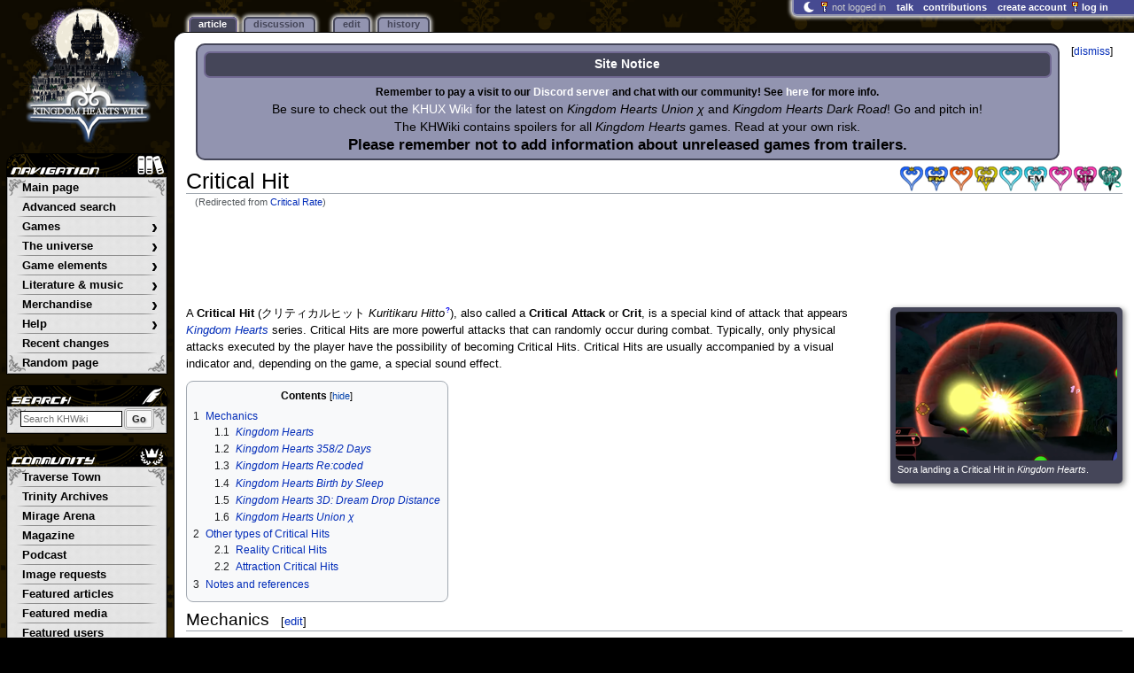

--- FILE ---
content_type: text/html; charset=UTF-8
request_url: https://www.khwiki.com/Critical_Rate
body_size: 26654
content:
<!DOCTYPE html>
<html class="client-nojs" lang="en" dir="ltr">
<head>
<meta charset="UTF-8"/>
<title>Critical Hit - Kingdom Hearts Wiki, the Kingdom Hearts encyclopedia</title>
<script>document.documentElement.className="client-js";RLCONF={"wgBreakFrames":false,"wgSeparatorTransformTable":["",""],"wgDigitTransformTable":["",""],"wgDefaultDateFormat":"mdy","wgMonthNames":["","January","February","March","April","May","June","July","August","September","October","November","December"],"wgRequestId":"c5dff1021c014bee19f2e1b8","wgCSPNonce":false,"wgCanonicalNamespace":"","wgCanonicalSpecialPageName":false,"wgNamespaceNumber":0,"wgPageName":"Critical_Hit","wgTitle":"Critical Hit","wgCurRevisionId":908395,"wgRevisionId":908395,"wgArticleId":10004,"wgIsArticle":true,"wgIsRedirect":false,"wgAction":"view","wgUserName":null,"wgUserGroups":["*"],"wgCategories":["Articles in need of images","Game elements"],"wgPageContentLanguage":"en","wgPageContentModel":"wikitext","wgRelevantPageName":"Critical_Hit","wgRelevantArticleId":10004,"wgIsProbablyEditable":true,"wgRelevantPageIsProbablyEditable":true,"wgRestrictionEdit":[],"wgRestrictionMove":[],"wgRedirectedFrom":"Critical_Rate","wgMFDisplayWikibaseDescriptions":{"search":false,"nearby":false,"watchlist":false,"tagline":false},"wgMediaViewerOnClick":true,"wgMediaViewerEnabledByDefault":false,"wgPopupsFlags":4,"wgSiteNoticeId":"1.7","wgInternalRedirectTargetUrl":"/Critical_Hit"};
RLSTATE={"ext.gadget.ResponsiveDesktop":"ready","ext.gadget.StaffHighlights":"ready","ext.gadget.ResponsiveStyle":"ready","ext.gadget.MainPageStyle":"ready","ext.gadget.NavboxStyle":"ready","ext.gadget.GlobalStyle":"ready","ext.gadget.ThumbStyle":"ready","site.styles":"ready","user.styles":"ready","user":"ready","user.options":"loading","ext.dismissableSiteNotice.styles":"ready","ext.cite.styles":"ready","skins.monobook.styles":"ready","jquery.makeCollapsible.styles":"ready"};RLPAGEMODULES=["ext.dismissableSiteNotice","mediawiki.action.view.redirect","ext.cite.ux-enhancements","site","mediawiki.page.ready","jquery.makeCollapsible","mediawiki.toc","skins.monobook.scripts","mmv.head","mmv.bootstrap.autostart","ext.gadget.GlobalScript","ext.gadget.Countdown","ext.gadget.VideoResizer","ext.gadget.ExplainTooltips","ext.gadget.RecentChangesRefresh","ext.gadget.DarkToggle","ext.gadget.Tabber","ext.popups"];</script>
<script>(RLQ=window.RLQ||[]).push(function(){mw.loader.implement("user.options@12s5i",function($,jQuery,require,module){mw.user.tokens.set({"patrolToken":"+\\","watchToken":"+\\","csrfToken":"+\\"});});});</script>
<link rel="stylesheet" href="/load.php?lang=en&amp;modules=ext.cite.styles%7Cext.dismissableSiteNotice.styles%7Cjquery.makeCollapsible.styles%7Cskins.monobook.styles&amp;only=styles&amp;skin=monobook"/>
<script async="" src="/load.php?lang=en&amp;modules=startup&amp;only=scripts&amp;raw=1&amp;skin=monobook"></script>
<meta name="ResourceLoaderDynamicStyles" content=""/>
<link rel="stylesheet" href="/load.php?lang=en&amp;modules=ext.gadget.GlobalStyle%2CMainPageStyle%2CNavboxStyle%2CResponsiveDesktop%2CResponsiveStyle%2CStaffHighlights%2CThumbStyle&amp;only=styles&amp;skin=monobook"/>
<link rel="stylesheet" href="/load.php?lang=en&amp;modules=site.styles&amp;only=styles&amp;skin=monobook"/>
<meta name="generator" content="MediaWiki 1.39.17"/>
<meta name="format-detection" content="telephone=no"/>
<meta name="theme-color" content="#91A0E1"/>
<meta property="og:image" content="https://kh.wiki.gallery/images/d/d4/Critical_Hit_KH.png"/>
<meta name="description" content="A Critical Hit also called a Critical Attack or Crit, is a special kind of attack that appears Kingdom Hearts series. Critical Hits are more powerful attacks that can randomly occur during combat. Typically, only physical attacks executed by the..."/>
<meta name="twitter:site" content="@KHWiki"/>
<meta name="twitter:card" content="summary_large_image"/>
<meta name="viewport" content="width=1000"/>
<link rel="alternate" type="application/x-wiki" title="Edit" href="/Critical_Hit?action=edit"/>
<link rel="apple-touch-icon" href="https://kh.wiki.gallery/images/apple-touch-icon.png"/>
<link rel="icon" href="https://kh.wiki.gallery/favicon.ico"/>
<link rel="search" type="application/opensearchdescription+xml" href="/opensearch_desc.php" title="Kingdom Hearts Wiki"/>
<link rel="EditURI" type="application/rsd+xml" href="https://www.khwiki.com/api.php?action=rsd"/>
<link rel="license" href="https://creativecommons.org/licenses/by-sa/3.0/"/>
<link rel="alternate" type="application/atom+xml" title="Kingdom Hearts Wiki Atom feed" href="/index.php?title=Special:RecentChanges&amp;feed=atom"/>
<link rel="canonical" href="https://www.khwiki.com/Critical_Hit"/>
<link rel="stylesheet" href="https://wiki.gallery/1_39/css/global.css">
<link rel="stylesheet" href="https://wiki.gallery/1_39/css/desktop.css">
<link rel="stylesheet" href="https://wiki.gallery/1_39/css/responsive.css">
<style type="text/css">
@import url(https://wiki.gallery/1_39/css/dark/all.css) (prefers-color-scheme: dark);
@import url(https://wiki.gallery/1_39/css/dark/niwa.css) (prefers-color-scheme: dark);
@import url(/MediaWiki:Dark.css?action=raw&ctype=text/css) (prefers-color-scheme: dark);
@import url(https://wiki.gallery/1_39/css/dark/monobook.css) (prefers-color-scheme: dark);
@import url(/MediaWiki:DarkMonobook.css?action=raw&ctype=text/css) (prefers-color-scheme: dark);
</style>
<style type="text/css">.mediawiki .mw-dismissable-notice { display: block; }</style>
<link rel="preconnect" href="https://a.pub.network/" crossorigin />
<link rel="preconnect" href="https://b.pub.network/" crossorigin />
<link rel="preconnect" href="https://c.pub.network/" crossorigin />
<link rel="preconnect" href="https://d.pub.network/" crossorigin />
<link rel="preconnect" href="https://c.amazon-adsystem.com" crossorigin />
<link rel="preconnect" href="https://s.amazon-adsystem.com" crossorigin />
<link rel="preconnect" href="https://btloader.com/" crossorigin />
<link rel="preconnect" href="https://api.btloader.com/" crossorigin />
<link rel="preconnect" href="https://confiant-integrations.global.ssl.fastly.net" crossorigin />
<!-- Global site tag (gtag.js) - Google Analytics -->
<script async src="https://www.googletagmanager.com/gtag/js?id=G-6FV796ZM82"></script>
<script>
  window.dataLayer = window.dataLayer || [];
  function gtag(){dataLayer.push(arguments);}
  gtag('js', new Date());

  gtag('config', 'G-6FV796ZM82');
</script>
<!-- InMobi Choice. Consent Manager Tag v3.0 (for TCF 2.2) -->
<script type="text/javascript" async=true>
(function() {
  var host = 'www.khwiki.com';
  var element = document.createElement('script');
  var firstScript = document.getElementsByTagName('script')[0];
  var url = 'https://cmp.inmobi.com'
    .concat('/choice/', 'v0NnnH1M4W081', '/', host, '/choice.js?tag_version=V3');
  var uspTries = 0;
  var uspTriesLimit = 3;
  element.async = true;
  element.type = 'text/javascript';
  element.src = url;

  firstScript.parentNode.insertBefore(element, firstScript);

  function makeStub() {
    var TCF_LOCATOR_NAME = '__tcfapiLocator';
    var queue = [];
    var win = window;
    var cmpFrame;

    function addFrame() {
      var doc = win.document;
      var otherCMP = !!(win.frames[TCF_LOCATOR_NAME]);

      if (!otherCMP) {
        if (doc.body) {
          var iframe = doc.createElement('iframe');

          iframe.style.cssText = 'display:none';
          iframe.name = TCF_LOCATOR_NAME;
          doc.body.appendChild(iframe);
        } else {
          setTimeout(addFrame, 5);
        }
      }
      return !otherCMP;
    }

    function tcfAPIHandler() {
      var gdprApplies;
      var args = arguments;

      if (!args.length) {
        return queue;
      } else if (args[0] === 'setGdprApplies') {
        if (
          args.length > 3 &&
          args[2] === 2 &&
          typeof args[3] === 'boolean'
        ) {
          gdprApplies = args[3];
          if (typeof args[2] === 'function') {
            args[2]('set', true);
          }
        }
      } else if (args[0] === 'ping') {
        var retr = {
          gdprApplies: gdprApplies,
          cmpLoaded: false,
          cmpStatus: 'stub'
        };

        if (typeof args[2] === 'function') {
          args[2](retr);
        }
      } else {
        if(args[0] === 'init' && typeof args[3] === 'object') {
          args[3] = Object.assign(args[3], { tag_version: 'V3' });
        }
        queue.push(args);
      }
    }

    function postMessageEventHandler(event) {
      var msgIsString = typeof event.data === 'string';
      var json = {};

      try {
        if (msgIsString) {
          json = JSON.parse(event.data);
        } else {
          json = event.data;
        }
      } catch (ignore) {}

      var payload = json.__tcfapiCall;

      if (payload) {
        window.__tcfapi(
          payload.command,
          payload.version,
          function(retValue, success) {
            var returnMsg = {
              __tcfapiReturn: {
                returnValue: retValue,
                success: success,
                callId: payload.callId
              }
            };
            if (msgIsString) {
              returnMsg = JSON.stringify(returnMsg);
            }
            if (event && event.source && event.source.postMessage) {
              event.source.postMessage(returnMsg, '*');
            }
          },
          payload.parameter
        );
      }
    }

    while (win) {
      try {
        if (win.frames[TCF_LOCATOR_NAME]) {
          cmpFrame = win;
          break;
        }
      } catch (ignore) {}

      if (win === window.top) {
        break;
      }
      win = win.parent;
    }
    if (!cmpFrame) {
      addFrame();
      win.__tcfapi = tcfAPIHandler;
      win.addEventListener('message', postMessageEventHandler, false);
    }
  };

  makeStub();

  var uspStubFunction = function() {
    var arg = arguments;
    if (typeof window.__uspapi !== uspStubFunction) {
      setTimeout(function() {
        if (typeof window.__uspapi !== 'undefined') {
          window.__uspapi.apply(window.__uspapi, arg);
        }
      }, 500);
    }
  };

  var checkIfUspIsReady = function() {
    uspTries++;
    if (window.__uspapi === uspStubFunction && uspTries < uspTriesLimit) {
      console.warn('USP is not accessible');
    } else {
      clearInterval(uspInterval);
    }
  };

  if (typeof window.__uspapi === 'undefined') {
    window.__uspapi = uspStubFunction;
    var uspInterval = setInterval(checkIfUspIsReady, 6000);
  }
})();
</script>
<!-- End InMobi Choice. Consent Manager Tag v3.0 (for TCF 2.2) -->
<script data-cfasync="false" type="text/javascript">
  var freestar = freestar || {};
  freestar.queue = freestar.queue || [];
  freestar.config = freestar.config || {};
  freestar.config.disabledProducts = {
    googleInterstitial: true,
    videoAdhesion: true,
    video: true,
  };
  freestar.config.enabled_slots = [];
  freestar.initCallback = function () { (freestar.config.enabled_slots.length === 0) ? freestar.initCallbackCalled = false : freestar.newAdSlots(freestar.config.enabled_slots) }
</script>
<script src="https://a.pub.network/khwiki-com/pubfig.min.js" data-cfasync="false" async></script>
<link rel="stylesheet" href="https://wiki.gallery/1_39/css/freestar/ads.css">
<link rel="stylesheet" href="https://wiki.gallery/1_39/css/freestar/dark.css">
<link rel="stylesheet" href="https://wiki.gallery/1_39/css/freestar/sticky.css">
<meta property="og:title" content="Critical Hit"/>
<meta property="og:site_name" content="Kingdom Hearts Wiki"/>
<meta property="og:url" content="https://www.khwiki.com/Critical_Hit"/>
<meta property="og:description" content="A Critical Hit also called a Critical Attack or Crit, is a special kind of attack that appears Kingdom Hearts series. Critical Hits are more powerful attacks that can randomly occur during combat. Typically, only physical attacks executed by the..."/>
<meta property="article:modified_time" content="2025-09-30T06:21:20Z"/>
<meta property="article:published_time" content="2025-09-30T06:21:20Z"/>
<script type="application/ld+json">{"@context":"http:\/\/schema.org","@type":"Article","name":"Critical Hit - Kingdom Hearts Wiki, the Kingdom Hearts encyclopedia","headline":"Critical Hit - Kingdom Hearts Wiki, the Kingdom Hearts encyclopedia","mainEntityOfPage":"Critical Hit","identifier":"https:\/\/www.khwiki.com\/Critical_Hit","url":"https:\/\/www.khwiki.com\/Critical_Hit","description":"A Critical Hit also called a Critical Attack or Crit, is a special kind of attack that appears Kingdom Hearts series. Critical Hits are more powerful attacks that can randomly occur during combat. Typically, only physical attacks executed by the...","dateModified":"2025-09-30T06:21:20Z","datePublished":"2025-09-30T06:21:20Z","image":{"@type":"ImageObject"},"author":{"@type":"Organization","name":"Kingdom Hearts Wiki","url":"https:\/\/www.khwiki.com","logo":{"@type":"ImageObject","caption":"Kingdom Hearts Wiki"}},"publisher":{"@type":"Organization","name":"Kingdom Hearts Wiki","url":"https:\/\/www.khwiki.com","logo":{"@type":"ImageObject","caption":"Kingdom Hearts Wiki"}},"potentialAction":{"@type":"SearchAction","target":"https:\/\/www.khwiki.com\/index.php?title=Special:Search&search={search_term}","query-input":"required name=search_term"}}</script>
</head>
<body class="mw-1_39 porple khwiki desktop rootpage ns-content anon newbie niwa light sitenotice-shown mediawiki ltr sitedir-ltr mw-hide-empty-elt ns-0 ns-subject mw-editable page-Critical_Hit rootpage-Critical_Hit skin-monobook action-view"><div id="globalWrapper">
	<div id="column-content">
		<div id="content" class="mw-body" role="main">
			<a id="top"></a>
			<div id="siteNotice"><div id="mw-dismissablenotice-anonplace"></div><script>(function(){var node=document.getElementById("mw-dismissablenotice-anonplace");if(node){node.outerHTML="\u003Cdiv class=\"mw-dismissable-notice\"\u003E\u003Cdiv class=\"mw-dismissable-notice-close\"\u003E[\u003Ca tabindex=\"0\" role=\"button\"\u003Edismiss\u003C/a\u003E]\u003C/div\u003E\u003Cdiv class=\"mw-dismissable-notice-body\"\u003E\u003Cdiv id=\"localNotice\"\u003E\u003Cdiv class=\"sitenotice\" lang=\"en\" dir=\"ltr\"\u003E\u003Ctable style=\"width:100%;text-align:center;background:#9294b0;border:2px solid #454659;border-radius:10px;padding:5px 5px 1px\"\u003E\n\u003Ctbody\u003E\u003Ctr\u003E\n\u003Cth style=\"color:#fff;background:#454659;border:2px solid #716992;border-radius:7px;padding:3px\"\u003E\u003Cbig\u003E\u003Cspan class=\"altcolors\"\u003E\u003Cb\u003ESite Notice\u003C/b\u003E\u003C/span\u003E\u003C/big\u003E\n\u003C/th\u003E\u003C/tr\u003E\n\u003Ctr\u003E\n\u003Ctd style=\"text-align:center;padding-top:5px\"\u003E\n\u003Cp\u003E\u003Cb\u003ERemember to pay a visit to our \u003Cspan class=\"plainlinks\"\u003E\u003Ca target=\"_self\" rel=\"nofollow\" class=\"external text\" href=\"https://discord.gg/p9mEhe7\"\u003E\u003Cspan style=\"color:white\"\u003EDiscord server\u003C/span\u003E\u003C/a\u003E\u003C/span\u003E and chat with our community! See \u003Ca href=\"/KHWiki:Chat\" title=\"KHWiki:Chat\"\u003E\u003Cspan style=\"color:white\"\u003Ehere\u003C/span\u003E\u003C/a\u003E for more info.\u003C/b\u003E\n\u003C/p\u003E\u003Cp\u003E\u003Cbig\u003EBe sure to check out the \u003Ca href=\"https://www.khuxwiki.com/wiki/KHUX_Wiki\" class=\"extiw\" title=\"khux:KHUX Wiki\"\u003E\u003Cspan style=\"color:white\"\u003EKHUX Wiki\u003C/span\u003E\u003C/a\u003E for the latest on \u003Ci\u003EKingdom Hearts Union χ\u003C/i\u003E and \u003Ci\u003EKingdom Hearts Dark Road\u003C/i\u003E! Go and pitch in!\u003C/big\u003E\n\u003C/p\u003E\u003Cp\u003E\u003Cbig\u003EThe KHWiki contains spoilers for all \u003Ci\u003EKingdom Hearts\u003C/i\u003E games. Read at your own risk.\u003C/big\u003E\n\u003C/p\u003E\u003Cp\u003E\u003Cbig\u003E\u003Cbig\u003E\u003Cb\u003EPlease remember not to add information about unreleased games from trailers.\u003C/b\u003E\u003C/big\u003E\u003C/big\u003E\n\u003C/p\u003E\n\u003C/td\u003E\u003C/tr\u003E\u003C/tbody\u003E\u003C/table\u003E\u003C/div\u003E\u003C/div\u003E\u003C/div\u003E\u003C/div\u003E";}}());</script></div>
			<div class="mw-indicators">
				<div id="mw-indicator-01" class="mw-indicator"><div class="mw-parser-output"><a href="/Kingdom_Hearts_(game)" title="Kingdom Hearts (game)"><img alt="Kingdom Hearts (game)" src="https://kh.wiki.gallery/images/thumb/0/0b/KH1_icon.png/28px-KH1_icon.png" decoding="async" loading="lazy" width="28" height="30" class="notpageimage" srcset="https://kh.wiki.gallery/images/thumb/0/0b/KH1_icon.png/42px-KH1_icon.png 1.5x, https://kh.wiki.gallery/images/0/0b/KH1_icon.png 2x" data-file-width="49" data-file-height="53" /></a></div></div>
				<div id="mw-indicator-02" class="mw-indicator"><div class="mw-parser-output"><a href="/Kingdom_Hearts_Final_Mix" title="Kingdom Hearts Final Mix"><img alt="Kingdom Hearts Final Mix" src="https://kh.wiki.gallery/images/thumb/b/bd/FM1_icon.png/28px-FM1_icon.png" decoding="async" loading="lazy" width="28" height="30" class="notpageimage" srcset="https://kh.wiki.gallery/images/thumb/b/bd/FM1_icon.png/42px-FM1_icon.png 1.5x, https://kh.wiki.gallery/images/b/bd/FM1_icon.png 2x" data-file-width="49" data-file-height="53" /></a></div></div>
				<div id="mw-indicator-03" class="mw-indicator"><div class="mw-parser-output"><a href="/Kingdom_Hearts_358/2_Days" title="Kingdom Hearts 358/2 Days"><img alt="Kingdom Hearts 358/2 Days" src="https://kh.wiki.gallery/images/thumb/f/f3/358_icon.png/28px-358_icon.png" decoding="async" loading="lazy" width="28" height="30" class="notpageimage" srcset="https://kh.wiki.gallery/images/thumb/f/f3/358_icon.png/42px-358_icon.png 1.5x, https://kh.wiki.gallery/images/f/f3/358_icon.png 2x" data-file-width="49" data-file-height="53" /></a></div></div>
				<div id="mw-indicator-04" class="mw-indicator"><div class="mw-parser-output"><a href="/Kingdom_Hearts_Re:coded" title="Kingdom Hearts Re:coded"><img alt="Kingdom Hearts Re:coded" src="https://kh.wiki.gallery/images/thumb/8/89/KHREC_icon.png/28px-KHREC_icon.png" decoding="async" loading="lazy" width="28" height="30" class="notpageimage" srcset="https://kh.wiki.gallery/images/thumb/8/89/KHREC_icon.png/42px-KHREC_icon.png 1.5x, https://kh.wiki.gallery/images/8/89/KHREC_icon.png 2x" data-file-width="49" data-file-height="53" /></a></div></div>
				<div id="mw-indicator-05" class="mw-indicator"><div class="mw-parser-output"><a href="/Kingdom_Hearts_Birth_by_Sleep" title="Kingdom Hearts Birth by Sleep"><img alt="Kingdom Hearts Birth by Sleep" src="https://kh.wiki.gallery/images/thumb/a/af/BBS_icon.png/28px-BBS_icon.png" decoding="async" loading="lazy" width="28" height="30" class="notpageimage" srcset="https://kh.wiki.gallery/images/thumb/a/af/BBS_icon.png/42px-BBS_icon.png 1.5x, https://kh.wiki.gallery/images/a/af/BBS_icon.png 2x" data-file-width="49" data-file-height="53" /></a></div></div>
				<div id="mw-indicator-06" class="mw-indicator"><div class="mw-parser-output"><a href="/Kingdom_Hearts_Birth_by_Sleep_Final_Mix" title="Kingdom Hearts Birth by Sleep Final Mix"><img alt="Kingdom Hearts Birth by Sleep Final Mix" src="https://kh.wiki.gallery/images/thumb/c/ce/BBSFM_icon.png/28px-BBSFM_icon.png" decoding="async" loading="lazy" width="28" height="30" class="notpageimage" srcset="https://kh.wiki.gallery/images/thumb/c/ce/BBSFM_icon.png/42px-BBSFM_icon.png 1.5x, https://kh.wiki.gallery/images/c/ce/BBSFM_icon.png 2x" data-file-width="49" data-file-height="53" /></a></div></div>
				<div id="mw-indicator-07" class="mw-indicator"><div class="mw-parser-output"><a href="/Kingdom_Hearts_3D:_Dream_Drop_Distance" title="Kingdom Hearts 3D: Dream Drop Distance"><img alt="Kingdom Hearts 3D: Dream Drop Distance" src="https://kh.wiki.gallery/images/thumb/4/45/KH3D_icon.png/28px-KH3D_icon.png" decoding="async" loading="lazy" width="28" height="30" class="notpageimage" srcset="https://kh.wiki.gallery/images/thumb/4/45/KH3D_icon.png/42px-KH3D_icon.png 1.5x, https://kh.wiki.gallery/images/4/45/KH3D_icon.png 2x" data-file-width="49" data-file-height="53" /></a></div></div>
				<div id="mw-indicator-08" class="mw-indicator"><div class="mw-parser-output"><a href="/Kingdom_Hearts_Dream_Drop_Distance_HD" title="Kingdom Hearts Dream Drop Distance HD"><img alt="Kingdom Hearts Dream Drop Distance HD" src="https://kh.wiki.gallery/images/thumb/5/5e/KHDDDHD_icon.png/28px-KHDDDHD_icon.png" decoding="async" loading="lazy" width="28" height="30" class="notpageimage" srcset="https://kh.wiki.gallery/images/thumb/5/5e/KHDDDHD_icon.png/42px-KHDDDHD_icon.png 1.5x, https://kh.wiki.gallery/images/5/5e/KHDDDHD_icon.png 2x" data-file-width="49" data-file-height="53" /></a></div></div>
				<div id="mw-indicator-09" class="mw-indicator"><div class="mw-parser-output"><a href="/Kingdom_Hearts_Union_%CF%87" title="Kingdom Hearts Union χ"><img alt="Kingdom Hearts Union χ" src="https://kh.wiki.gallery/images/thumb/9/9f/KHUCHI_icon.png/28px-KHUCHI_icon.png" decoding="async" loading="lazy" width="28" height="30" class="notpageimage" srcset="https://kh.wiki.gallery/images/thumb/9/9f/KHUCHI_icon.png/42px-KHUCHI_icon.png 1.5x, https://kh.wiki.gallery/images/9/9f/KHUCHI_icon.png 2x" data-file-width="49" data-file-height="53" /></a></div></div>
				<div id="mw-indicator-10" class="mw-indicator"></div>
				<div id="mw-indicator-11" class="mw-indicator"></div>
				<div id="mw-indicator-12" class="mw-indicator"></div>
				<div id="mw-indicator-13" class="mw-indicator"></div>
				<div id="mw-indicator-14" class="mw-indicator"></div>
				<div id="mw-indicator-15" class="mw-indicator"></div>
				<div id="mw-indicator-16" class="mw-indicator"></div>
				<div id="mw-indicator-17" class="mw-indicator"></div>
				<div id="mw-indicator-18" class="mw-indicator"></div>
				<div id="mw-indicator-19" class="mw-indicator"></div>
				<div id="mw-indicator-20" class="mw-indicator"></div>
				<div id="mw-indicator-21" class="mw-indicator"></div>
				<div id="mw-indicator-22" class="mw-indicator"></div>
				<div id="mw-indicator-23" class="mw-indicator"></div>
				<div id="mw-indicator-24" class="mw-indicator"></div>
				<div id="mw-indicator-25" class="mw-indicator"></div>
				<div id="mw-indicator-26" class="mw-indicator"></div>
				<div id="mw-indicator-27" class="mw-indicator"></div>
				<div id="mw-indicator-28" class="mw-indicator"></div>
				<div id="mw-indicator-29" class="mw-indicator"></div>
				<div id="mw-indicator-30" class="mw-indicator"></div>
				<div id="mw-indicator-31" class="mw-indicator"></div>
				<div id="mw-indicator-32" class="mw-indicator"></div>
				<div id="mw-indicator-33" class="mw-indicator"></div>
				<div id="mw-indicator-34" class="mw-indicator"></div>
				<div id="mw-indicator-35" class="mw-indicator"></div>
				<div id="mw-indicator-36" class="mw-indicator"></div>
				<div id="mw-indicator-37" class="mw-indicator"></div>
				<div id="mw-indicator-38" class="mw-indicator"></div>
				<div id="mw-indicator-39" class="mw-indicator"></div>
				<div id="mw-indicator-40" class="mw-indicator"></div>
			</div>
			<h1 id="firstHeading" class="firstHeading mw-first-heading"><span class="mw-page-title-main">Critical Hit</span></h1>
			<div id="bodyContent" class="monobook-body">
				<div id="siteSub">From the Kingdom Hearts Wiki, the Kingdom Hearts encyclopedia</div>
				<div id="contentSub" ><span class="mw-redirectedfrom">(Redirected from <a href="/index.php?title=Critical_Rate&amp;redirect=no" class="mw-redirect" title="Critical Rate">Critical Rate</a>)</span></div>
				
				<div id="jump-to-nav"></div><a href="#column-one" class="mw-jump-link">Jump to navigation</a><a href="#searchInput" class="mw-jump-link">Jump to search</a>
				<!-- start content -->
				<div id="mw-content-text" class="mw-body-content mw-content-ltr" lang="en" dir="ltr"><div id="adBanner" class="adWrapper" style="margin:-7px 0 12.5px"><!-- Tag ID: khwiki_leaderboard_atf -->
<div align="center" data-freestar-ad="__320x100 __970x90" id="khwiki_leaderboard_atf">
  <script data-cfasync="false" type="text/javascript">
    freestar.config.enabled_slots.push({ placementName: "khwiki_leaderboard_atf", slotId: "khwiki_leaderboard_atf" });
  </script>
</div></div><div class="mw-parser-output"><div></div>
<table class="notice-template maintenance" style="background: #DAF2A9; border: 3px solid #FFCC00">
<tbody><tr>
<th colspan="2"><div style="padding:3px; background-color:#99CC33; border-radius: 7px"><big><b>Gawrsh, aren't we here because of the picture?</b></big></div>
</th></tr>
<tr>
<td class="icon" width="25%"><div class="center"><div class="floatnone"><a href="/File:Goofy_B_6%E2%98%85_KHUX.png" class="image"><img alt="Goofy B 6★ KHUX.png" src="https://kh.wiki.gallery/images/thumb/0/06/Goofy_B_6%E2%98%85_KHUX.png/115px-Goofy_B_6%E2%98%85_KHUX.png" decoding="async" loading="eager" width="115" height="101" class="notpageimage" srcset="https://kh.wiki.gallery/images/thumb/0/06/Goofy_B_6%E2%98%85_KHUX.png/173px-Goofy_B_6%E2%98%85_KHUX.png 1.5x, https://kh.wiki.gallery/images/thumb/0/06/Goofy_B_6%E2%98%85_KHUX.png/230px-Goofy_B_6%E2%98%85_KHUX.png 2x" data-file-width="500" data-file-height="440" /></a></div></div>
</td>
<td align="center"><big><b>This article needs some images!</b></big>
<p>Please upload a picture of <b>the Critical Hit visual effect from various games</b>.
</p>
</td></tr></tbody></table>
<div class="thumb tright"><div class="thumbinner" style="width:252px;"><a href="/File:Critical_Hit_KH.png" class="image"><img alt="" src="https://kh.wiki.gallery/images/thumb/d/d4/Critical_Hit_KH.png/250px-Critical_Hit_KH.png" decoding="async" loading="eager" width="250" height="168" class="thumbimage" srcset="https://kh.wiki.gallery/images/thumb/d/d4/Critical_Hit_KH.png/375px-Critical_Hit_KH.png 1.5x, https://kh.wiki.gallery/images/thumb/d/d4/Critical_Hit_KH.png/500px-Critical_Hit_KH.png 2x" data-file-width="996" data-file-height="671" /></a>  <div class="thumbcaption"><div class="magnify"><a href="/File:Critical_Hit_KH.png" class="internal" title="Enlarge"></a></div>Sora landing a Critical Hit in <i>Kingdom Hearts</i>.</div></div></div>
<p>A <b>Critical Hit<span style="font-weight: normal">&#32;(<span class="t&#95;nihongo&#95;kanji" style="white-space:nowrap" lang="ja">クリティカルヒット</span><span class="t&#95;nihongo&#95;comma" style="display:none">,</span>&#32;<i>Kuritikaru Hitto</i><span class="t&#95;nihongo&#95;help noprint"><sup><a href="/Help:Japanese_character_sets" title="Help:Japanese character sets"><span class="t&#95;nihongo&#95;icon" style="color: #00e; font: bold 80% sans-serif; text-decoration: none; padding: 0 .1em;">?</span></a></sup></span>)</span></b>, also called a <b>Critical Attack</b> or <b>Crit</b>, is a special kind of attack that appears <i><a href="/Kingdom_Hearts_(series)" title="Kingdom Hearts (series)">Kingdom Hearts</a></i> series. Critical Hits are more powerful attacks that can randomly occur during combat. Typically, only physical attacks executed by the player have the possibility of becoming Critical Hits. Critical Hits are usually accompanied by a visual indicator and, depending on the game, a special sound effect.
</p>
<div id="toc" class="toc" role="navigation" aria-labelledby="mw-toc-heading"><input type="checkbox" role="button" id="toctogglecheckbox" class="toctogglecheckbox" style="display:none" /><div class="toctitle" lang="en" dir="ltr"><h2 id="mw-toc-heading">Contents</h2><span class="toctogglespan"><label class="toctogglelabel" for="toctogglecheckbox"></label></span></div>
<ul>
<li class="toclevel-1 tocsection-1"><a href="#Mechanics"><span class="tocnumber">1</span> <span class="toctext">Mechanics</span></a>
<ul>
<li class="toclevel-2 tocsection-2"><a href="#Kingdom_Hearts"><span class="tocnumber">1.1</span> <span class="toctext"><i>Kingdom Hearts</i></span></a></li>
<li class="toclevel-2 tocsection-3"><a href="#Kingdom_Hearts_358.2F2_Days"><span class="tocnumber">1.2</span> <span class="toctext"><i>Kingdom Hearts 358/2 Days</i></span></a></li>
<li class="toclevel-2 tocsection-4"><a href="#Kingdom_Hearts_Re:coded"><span class="tocnumber">1.3</span> <span class="toctext"><i>Kingdom Hearts Re:coded</i></span></a></li>
<li class="toclevel-2 tocsection-5"><a href="#Kingdom_Hearts_Birth_by_Sleep"><span class="tocnumber">1.4</span> <span class="toctext"><i>Kingdom Hearts Birth by Sleep</i></span></a></li>
<li class="toclevel-2 tocsection-6"><a href="#Kingdom_Hearts_3D:_Dream_Drop_Distance"><span class="tocnumber">1.5</span> <span class="toctext"><i>Kingdom Hearts 3D: Dream Drop Distance</i></span></a></li>
<li class="toclevel-2 tocsection-7"><a href="#Kingdom_Hearts_Union_.CF.87"><span class="tocnumber">1.6</span> <span class="toctext"><i>Kingdom Hearts Union χ</i></span></a></li>
</ul>
</li>
<li class="toclevel-1 tocsection-8"><a href="#Other_types_of_Critical_Hits"><span class="tocnumber">2</span> <span class="toctext">Other types of Critical Hits</span></a>
<ul>
<li class="toclevel-2 tocsection-9"><a href="#Reality_Critical_Hits"><span class="tocnumber">2.1</span> <span class="toctext">Reality Critical Hits</span></a></li>
<li class="toclevel-2 tocsection-10"><a href="#Attraction_Critical_Hits"><span class="tocnumber">2.2</span> <span class="toctext">Attraction Critical Hits</span></a></li>
</ul>
</li>
<li class="toclevel-1 tocsection-11"><a href="#Notes_and_references"><span class="tocnumber">3</span> <span class="toctext">Notes and references</span></a></li>
</ul>
</div>

<h2><span class="mw-headline" id="Mechanics">Mechanics</span><span class="mw-editsection"><span class="mw-editsection-bracket">[</span><a href="/Critical_Hit?action=edit&amp;section=1" title="Edit section: Mechanics">edit</a><span class="mw-editsection-bracket">]</span></span></h2>
<h3><span class="mw-headline" id="Kingdom_Hearts"><i>Kingdom Hearts</i></span><span class="mw-editsection"><span class="mw-editsection-bracket">[</span><a href="/Critical_Hit?action=edit&amp;section=2" title="Edit section: Kingdom Hearts">edit</a><span class="mw-editsection-bracket">]</span></span></h3>
<p>In <i><a href="/Kingdom_Hearts_(game)" title="Kingdom Hearts (game)">Kingdom Hearts</a></i>, combo finishers and certain <a href="/Combat_abilities" class="mw-redirect" title="Combat abilities">combat abilities</a> and <a href="/Special_abilities" class="mw-redirect" title="Special abilities">special abilities</a> can become Critical Hits. The probability of landing a Critical Hit is determined by the critical chance of the attack multiplied by the Critical Rate of the currently equipped <a href="/Keyblade" title="Keyblade">Keyblade</a>. Landing a Critical Hit will add the Keyblade's Critical Bonus to the damage of the attack. A ring of red light will extend from the target when the player lands a Critical Hit, and Sora's weapon will make an additional sound effect. When an attack hits multiple targets, the Critical Hit chance is calculated for each target individually. Defeating a <a href="/Sheltering_Zone" title="Sheltering Zone">Sheltering Zone</a> with a critical hit will prevent it from splitting into several <a href="/Sea_Neon" title="Sea Neon">Sea Neons</a>.
</p><p><a href="/Critical_Plus" class="mw-redirect" title="Critical Plus">Critical Plus</a> can increase the probability of landing a Critical Hit, being twice as likely with one copy of the ability, three times as likely with two copies, and four times as likely with three copies.
</p>
<h3><span id="Kingdom_Hearts_358/2_Days"></span><span class="mw-headline" id="Kingdom_Hearts_358.2F2_Days"><i>Kingdom Hearts 358/2 Days</i></span><span class="mw-editsection"><span class="mw-editsection-bracket">[</span><a href="/Critical_Hit?action=edit&amp;section=3" title="Edit section: Kingdom Hearts 358/2 Days">edit</a><span class="mw-editsection-bracket">]</span></span></h3>
<p>In <i><a href="/Kingdom_Hearts_358/2_Days" title="Kingdom Hearts 358/2 Days">Kingdom Hearts 358/2 Days</a></i>, only certain attacks can become Critical Hits, typically combo finishers. Every <a href="/Weapons_(KHD)" title="Weapons (KHD)">weapon</a> has a Critical Rate that determines the chance of landing a Critical Hit and a Critical Bonus that gets added to the damage of the attack. A white circle and flash of light will appear when the player lands a Critical Hit.
</p><p>When <a href="/Critical_Boost" title="Critical Boost">Critical Boost</a> is equipped, any attack has the possibility of becoming a Critical Hit, but attacks that would usually not be able to be Critical Hits will have a Critical Rate of one-fourth the normal amount and a Critical Bonus of half the normal amount. When <a href="/Grand_Slam" title="Grand Slam">Grand Slam</a> is equipped, the Critical Rate increases by 30 when the player is at low HP. Attacks executed with <a href="/Block-Counter" title="Block-Counter">Block-Counter</a> will always be Critical Hits. Additionally, when <a href="/Fire_Finish" title="Fire Finish">Fire Finish</a>, <a href="/Blizzard_Finish" title="Blizzard Finish">Blizzard Finish</a>, <a href="/Thunder_Finish" title="Thunder Finish">Thunder Finish</a>, or <a href="/Aero_Finish" title="Aero Finish">Aero Finish</a> is active, combo finishers will always apply a <a href="/Status_effect" title="Status effect">status effect</a> on a Critical Hit.
</p>
<h3><span class="mw-headline" id="Kingdom_Hearts_Re:coded"><i>Kingdom Hearts Re:coded</i></span><span class="mw-editsection"><span class="mw-editsection-bracket">[</span><a href="/Critical_Hit?action=edit&amp;section=4" title="Edit section: Kingdom Hearts Re:coded">edit</a><span class="mw-editsection-bracket">]</span></span></h3>
<p>In <i><a href="/Kingdom_Hearts_Re:coded" title="Kingdom Hearts Re:coded">Kingdom Hearts Re:coded</a></i>, each technique has its own Critical Rate. The the chance of a Critical Hit is determined by the formula <code>Critical Rate × (1 + <a href="/Luck" class="mw-redirect" title="Luck">Luck</a> × 0.2)</code>. When a Critical Hit is landed, the following formula is added to the normal damage of the attack: <code>Strength × Attack power multiplier × 0.16</code>. A yellow flash of light will appear when the player lands a Critical Hit.
</p><p>Several abilities augment the Critical Rate of attacks. <a href="/Critical_Boost" title="Critical Boost">Critical Boost</a> will double the probability of a Critical Hit while Data-Sora's <a href="/HP" class="mw-redirect" title="HP">HP</a> is below 25%, <a href="/Full_Swing" title="Full Swing">Full Swing</a> will decrease the Critical Rate by x0.63, and <a href="/All_Critical" title="All Critical">All Critical</a> will increase the Critical Rate to 100%. Full Swing will also double the added damage of a Critical Hit. <a href="/Zantetsuken" title="Zantetsuken">Zantetsuken</a> deals 50% more added damage and has a chance of instantly destroying common enemies on a Critical Hit if <a href="/Zantetsu_Prime" title="Zantetsu Prime">Zantetsu Prime</a> is equipped.
</p><p>In the <a href="/Labyrinth" title="Labyrinth">Labyrinth</a>, enemies are capable of landing Critical Hits, with each enemy attack being given a Critical Rate. When a Critical Hit is landed in the Labyrinth, a "CRITICAL!" marker will appear above the target.
</p>
<h3><span class="mw-headline" id="Kingdom_Hearts_Birth_by_Sleep"><i>Kingdom Hearts Birth by Sleep</i></span><span class="mw-editsection"><span class="mw-editsection-bracket">[</span><a href="/Critical_Hit?action=edit&amp;section=5" title="Edit section: Kingdom Hearts Birth by Sleep">edit</a><span class="mw-editsection-bracket">]</span></span></h3>
<p>In <i><a href="/Kingdom_Hearts_Birth_by_Sleep" title="Kingdom Hearts Birth by Sleep">Kingdom Hearts Birth by Sleep</a></i>, any technique that uses the <a href="/Strength" class="mw-redirect" title="Strength">Strength</a> stat has a chance of being a Critical Hit. The chance of landing a Critical Hit and the damage multiplier are determined by the currently equipped Keyblade. A white ring of light will expand from the target when the player lands a Critical Hit.
</p><p>If the player uses <a href="/Confetti" title="Confetti">Confetti</a> or <a href="/Happy_(ability)" title="Happy (ability)">Happy</a>, the next attack has a 100% chance of being a Critical Hit. The <a href="/Berserk_(ability)" title="Berserk (ability)">Berserk</a> ability of <a href="/Zack" title="Zack">Zack</a>'s <a href="/D-Link" class="mw-redirect" title="D-Link">D-Link</a> will double the probability of landing a Critical Hit.
</p>
<h3><span class="mw-headline" id="Kingdom_Hearts_3D:_Dream_Drop_Distance"><i>Kingdom Hearts 3D: Dream Drop Distance</i></span><span class="mw-editsection"><span class="mw-editsection-bracket">[</span><a href="/Critical_Hit?action=edit&amp;section=6" title="Edit section: Kingdom Hearts 3D: Dream Drop Distance">edit</a><span class="mw-editsection-bracket">]</span></span></h3>
<p>In <i><a href="/Kingdom_Hearts_3D:_Dream_Drop_Distance" title="Kingdom Hearts 3D: Dream Drop Distance">Kingdom Hearts 3D: Dream Drop Distance</a></i>, Critical Hits deal x1.5 damage. The probability of landing a Critical Hit is determined by the currently equipped Keyblade, either 10%, 20%, or 30%. <a href="/Magic_command_(KH3D)" class="mw-redirect" title="Magic command (KH3D)">Magic commands</a> and <a href="/Reality_Shift" title="Reality Shift">Reality Shifts</a> cannot be Critical Hits. Sometimes, a ring of light will expand from the target when the player lands a Critical Hit.
</p>
<h3><span id="Kingdom_Hearts_Union_χ"></span><span class="mw-headline" id="Kingdom_Hearts_Union_.CF.87"><i>Kingdom Hearts Union χ</i></span><span class="mw-editsection"><span class="mw-editsection-bracket">[</span><a href="/Critical_Hit?action=edit&amp;section=7" title="Edit section: Kingdom Hearts Union χ">edit</a><span class="mw-editsection-bracket">]</span></span></h3>
<p>There is no universal Critical Hit system in <i><a href="/Kingdom_Hearts_Union_%CF%87" title="Kingdom Hearts Union χ">Kingdom Hearts Union χ</a></i>, but a select few <a href="/Special_Attack" title="Special Attack">Special Attacks</a> have a chance of being Critical Hits, with the probability depending on the <a href="/Medal_(KHU%CF%87)" title="Medal (KHUχ)">medal</a>. The damage from a Critical Hit varies per Special Attack, from around x1.15 damage up to x3 damage.
</p><p>The Special Attacks that can become Critical Hits are <a href="/Ancient_Light_EX" class="mw-redirect" title="Ancient Light EX">Ancient Light EX</a>, <a href="/Blades_of_Illusion" title="Blades of Illusion">Blades of Illusion</a>, <a href="/Blossom_of_Thorns_EX" class="mw-redirect" title="Blossom of Thorns EX">Blossom of Thorns EX</a>, <a href="/Circle_of_Darkness" title="Circle of Darkness">Circle of Darkness</a>, <a href="/Dancing_Deck" title="Dancing Deck">Dancing Deck</a>, <a href="/Dark_Aura" title="Dark Aura">Dark Aura</a><sup id="cite&#95;ref-evolved&#95;1-0" class="reference"><a href="#cite_note-evolved-1">&#91;1&#93;</a></sup>, <a href="/Dive_Bomb" title="Dive Bomb">Dive Bomb</a>, <a href="/Illusory_Feat" title="Illusory Feat">Illusory Feat</a>, <a href="/Lesser_Imitation_II_EX" class="mw-redirect" title="Lesser Imitation II EX">Lesser Imitation II EX</a><sup id="cite&#95;ref-2" class="reference"><a href="#cite_note-2">&#91;2&#93;</a></sup>, <a href="/Omnislash_EX" class="mw-redirect" title="Omnislash EX">Omnislash EX</a>, <a href="/Spark_Dash" title="Spark Dash">Spark Dash</a><sup id="cite&#95;ref-evolved&#95;1-1" class="reference"><a href="#cite_note-evolved-1">&#91;1&#93;</a></sup>, <a href="/Timeworn_Glass" title="Timeworn Glass">Timeworn Glass</a><sup id="cite&#95;ref-3" class="reference"><a href="#cite_note-3">&#91;3&#93;</a></sup>, and <a href="/Wild_Frenzy_EX" class="mw-redirect" title="Wild Frenzy EX">Wild Frenzy EX</a>.
</p>
<h2><span class="mw-headline" id="Other_types_of_Critical_Hits">Other types of Critical Hits</span><span class="mw-editsection"><span class="mw-editsection-bracket">[</span><a href="/Critical_Hit?action=edit&amp;section=8" title="Edit section: Other types of Critical Hits">edit</a><span class="mw-editsection-bracket">]</span></span></h2>
<h3><span class="mw-headline" id="Reality_Critical_Hits">Reality Critical Hits</span><span class="mw-editsection"><span class="mw-editsection-bracket">[</span><a href="/Critical_Hit?action=edit&amp;section=9" title="Edit section: Reality Critical Hits">edit</a><span class="mw-editsection-bracket">]</span></span></h3>
<dl><dd><div class="noprint"><i>Main article: <a href="/Reality_Shift" title="Reality Shift">Reality Shift</a></i></div></dd></dl>
<p>Attacks in <i>Kingdom Hearts 3D: Dream Drop Distance</i> have a chance of becoming Reality Critical Hits, determined by the <a href="/Reality_Shift" title="Reality Shift">Reality Shift</a> rate of the equipped Keyblade. Reality Critical Hits increase the amount taken away from the enemy's <a href="/Reality_Endurance" class="mw-redirect" title="Reality Endurance">Reality Endurance</a> by 5 times the normal damage.
</p>
<h3><span class="mw-headline" id="Attraction_Critical_Hits">Attraction Critical Hits</span><span class="mw-editsection"><span class="mw-editsection-bracket">[</span><a href="/Critical_Hit?action=edit&amp;section=10" title="Edit section: Attraction Critical Hits">edit</a><span class="mw-editsection-bracket">]</span></span></h3>
<dl><dd><div class="noprint"><i>Main article: <a href="/Attractions" title="Attractions">Attractions</a></i></div></dd></dl>
<p>In <i>Kingdom Hearts III</i>, every attack lowers the enemy's <a href="/Attraction_Endurance" class="mw-redirect" title="Attraction Endurance">Attraction Endurance</a>; similar to Critical Hits, there is a 4% chance that the reduction will be 1.5 times the normal value.
</p>
<h2><span class="mw-headline" id="Notes_and_references">Notes and references</span><span class="mw-editsection"><span class="mw-editsection-bracket">[</span><a href="/Critical_Hit?action=edit&amp;section=11" title="Edit section: Notes and references">edit</a><span class="mw-editsection-bracket">]</span></span></h2>
<div class="reflist" style="">
<div class="mw-references-wrap"><ol class="references">
<li id="cite&#95;note-evolved-1"><span class="mw-cite-backlink">^ <a href="#cite_ref-evolved_1-0"><sup><i><b>a</b></i></sup></a> <a href="#cite_ref-evolved_1-1"><sup><i><b>b</b></i></sup></a></span> <span class="reference-text">+7 only</span>
</li>
<li id="cite&#95;note-2"><span class="mw-cite-backlink"><b><a href="#cite_ref-2">^</a></b></span> <span class="reference-text">SN++ - Illustrated Ansem only, when failing to copy a Medal</span>
</li>
<li id="cite&#95;note-3"><span class="mw-cite-backlink"><b><a href="#cite_ref-3">^</a></b></span> <span class="reference-text">SN++ - Stained Glass #10 only</span>
</li>
</ol></div></div>
<table class="navbox mw-collapsible mw-collapsed" style="background:#F5F5F5; border:2px solid #0561B2">
<tbody><tr>
<th style="background:#0561B2; color:white"><i><a href="/Kingdom_Hearts_(game)" title="Kingdom Hearts (game)">Kingdom Hearts</a></i>
</th></tr>
<tr>
<th style="background:#0898DF; color:white">Characters
</th></tr>
<tr>
<th>Party members
</th></tr>
<tr>
<td><a href="/Sora" title="Sora">Sora</a> - <a href="/Donald_Duck" title="Donald Duck">Donald Duck</a> - <a href="/Goofy" title="Goofy">Goofy</a><br /><a href="/Tarzan" title="Tarzan">Tarzan</a> - <a href="/Aladdin" title="Aladdin">Aladdin</a> - <a href="/Ariel" title="Ariel">Ariel</a> - <a href="/Jack_Skellington" title="Jack Skellington">Jack Skellington</a> - <a href="/Peter_Pan" title="Peter Pan">Peter Pan</a> - <a href="/Beast" class="mw-redirect" title="Beast">Beast</a>
</td></tr>
<tr>
<th>Summons
</th></tr>
<tr>
<td><a href="/Simba" title="Simba">Simba</a> - <a href="/Genie" title="Genie">Genie</a> - <a href="/Dumbo" title="Dumbo">Dumbo</a> - <a href="/Bambi" title="Bambi">Bambi</a> - <a href="/Tinker_Bell" title="Tinker Bell">Tinker Bell</a> - <a href="/Mushu" title="Mushu">Mushu</a>
</td></tr>
<tr>
<th>Antagonists
</th></tr>
<tr>
<td><a href="/Ansem,_Seeker_of_Darkness" title="Ansem, Seeker of Darkness">Ansem, Seeker of Darkness</a> - <a href="/Clayton" title="Clayton">Clayton</a><br /><b><a href="/Villains" title="Villains">Villains</a></b><br /><a href="/Maleficent" title="Maleficent">Maleficent</a> - <a href="/Riku" title="Riku">Riku</a> - <a href="/Hades" title="Hades">Hades</a> - <a href="/Captain_Hook" title="Captain Hook">Captain Hook</a> - <a href="/Oogie_Boogie" title="Oogie Boogie">Oogie Boogie</a> - <a href="/Ursula" title="Ursula">Ursula</a> - <a href="/Jafar" title="Jafar">Jafar</a>
</td></tr>
<tr>
<th>Non-playable characters
</th></tr>
<tr>
<td><a href="/99_Puppies" title="99 Puppies">99 Puppies</a> - <a href="/Abu" title="Abu">Abu</a> - <a href="/Aerith" title="Aerith">Aerith</a> - <a href="/Alice" title="Alice">Alice</a> - <a href="/Aurora" title="Aurora">Aurora</a> - <a href="/Bathtub" title="Bathtub">Bathtub</a> - <a href="/Belle" title="Belle">Belle</a> - <a href="/Card_Soldier" class="mw-redirect" title="Card Soldier">Card Soldiers</a> - <a href="/Carpet" title="Carpet">Carpet</a> - <a href="/Cave_of_Wonders_Guardian" title="Cave of Wonders Guardian">Cave of Wonders Guardian</a> - <a href="/Cerberus" title="Cerberus">Cerberus</a> - <a href="/Chernabog" title="Chernabog">Chernabog</a> - <a href="/Cheshire_Cat" title="Cheshire Cat">Cheshire Cat</a> - <a href="/Chip_and_Dale" title="Chip and Dale">Chip and Dale</a> - <a href="/Cid" title="Cid">Cid</a> - <a href="/Cinderella" title="Cinderella">Cinderella</a> - <a href="/Cloud" title="Cloud">Cloud</a> - <a href="/Crocodile" title="Crocodile">Crocodile</a> - <a href="/Daisy_Duck" title="Daisy Duck">Daisy Duck</a> - <a href="/Dark_Figure" title="Dark Figure">Dark Figure</a> - <a href="/Doorknob" title="Doorknob">Doorknob</a> - <a href="/Dr._Finkelstein" title="Dr. Finkelstein">Dr. Finkelstein</a> - <a href="/Eeyore" title="Eeyore">Eeyore</a> - <a href="/Enchanted_Brooms" title="Enchanted Brooms">Enchanted Brooms</a> - <a href="/Fairy_Godmother" title="Fairy Godmother">Fairy Godmother</a> - <a href="/Flotsam_and_Jetsam" title="Flotsam and Jetsam">Flotsam and Jetsam</a> - <a href="/Flounder" title="Flounder">Flounder</a> - <a href="/Flower" title="Flower">Flower</a> - <a href="/Geppetto" title="Geppetto">Geppetto</a> - <a href="/Hercules" title="Hercules">Hercules</a> - <a href="/Huey,_Dewey,_and_Louie" title="Huey, Dewey, and Louie">Huey, Dewey, and Louie</a> - <a href="/Iago" title="Iago">Iago</a> - <a href="/Ice_Titan" title="Ice Titan">Ice Titan</a> - <a href="/Jane_Porter" title="Jane Porter">Jane Porter</a> - <a href="/Jasmine" title="Jasmine">Jasmine</a> - <a href="/Jiminy_Cricket" title="Jiminy Cricket">Jiminy Cricket</a> - <a href="/Kairi" title="Kairi">Kairi</a> - <a href="/Kairi%27s_Grandma" title="Kairi&#39;s Grandma">Kairi's Grandma</a> - <a href="/Kala" title="Kala">Kala</a> - <a href="/Kerchak" title="Kerchak">Kerchak</a> - <a href="/King_Triton" title="King Triton">King Triton</a> - <a href="/Lock,_Shock,_and_Barrel" title="Lock, Shock, and Barrel">Lock, Shock, and Barrel</a> - <a href="/Merlin" title="Merlin">Merlin</a> - <a href="/Mickey_Mouse" title="Mickey Mouse">Mickey Mouse</a> - <a href="/Minnie_Mouse" title="Minnie Mouse">Minnie Mouse</a> - <a href="/Moogle" title="Moogle">Moogles</a> - <a href="/Mr._Smee" title="Mr. Smee">Mr. Smee</a> - <a href="/Owl" title="Owl">Owl</a> - <a href="/Philoctetes" title="Philoctetes">Philoctetes</a> - <a href="/Piglet" title="Piglet">Piglet</a> - <a href="/Pinocchio" title="Pinocchio">Pinocchio</a> - <a href="/Pluto" title="Pluto">Pluto</a> - <a href="/Pongo_and_Perdita" title="Pongo and Perdita">Pongo and Perdita</a> - <a href="/Queen_of_Hearts" title="Queen of Hearts">Queen of Hearts</a> - <a href="/Rabbit" title="Rabbit">Rabbit</a> - <a href="/Rock_Titan" title="Rock Titan">Rock Titan</a> - <a href="/Roo" title="Roo">Roo</a> - <a href="/Roxas" title="Roxas">Roxas</a> - <a href="/Sabor" title="Sabor">Sabor</a> - <a href="/Sally" title="Sally">Sally</a> - <a href="/Sebastian" title="Sebastian">Sebastian</a> - <a href="/Selphie" title="Selphie">Selphie</a> - <a href="/Sephiroth" title="Sephiroth">Sephiroth</a> - <a href="/Snow_White" title="Snow White">Snow White</a> - <a href="/Squall_Leonhart" title="Squall Leonhart">Squall Leonhart</a> - <a href="/Terk" title="Terk">Terk</a> - <a href="/The_Mayor" title="The Mayor">The Mayor</a> - <a href="/The_Peddler" title="The Peddler">The Peddler</a> - <a href="/The_Shark" title="The Shark">The Shark</a> - <a href="/Tidus" title="Tidus">Tidus</a> - <a href="/Tigger" title="Tigger">Tigger</a> - <a href="/Wakka" title="Wakka">Wakka</a> - <a href="/Wendy" title="Wendy">Wendy</a> - <a href="/White_Rabbit" title="White Rabbit">White Rabbit</a> - <a href="/Winnie_the_Pooh" title="Winnie the Pooh">Winnie the Pooh</a> - <a href="/Yuffie" title="Yuffie">Yuffie</a> - <a href="/Xemnas" title="Xemnas">Xemnas</a> - <a href="/Zero" title="Zero">Zero</a>
</td></tr>
<tr>
<th style="background:#0898DF; color:white">Locations
</th></tr>
<tr>
<th>Worlds
</th></tr>
<tr>
<td><a href="/Destiny_Islands" title="Destiny Islands">Destiny Islands</a> - <a href="/Disney_Castle" title="Disney Castle">Disney Castle</a> - <a href="/Traverse_Town" title="Traverse Town">Traverse Town</a> - <a href="/Wonderland" title="Wonderland">Wonderland</a> - <a href="/Olympus_Coliseum" title="Olympus Coliseum">Olympus Coliseum</a> - <a href="/Deep_Jungle" title="Deep Jungle">Deep Jungle</a> - <a href="/100_Acre_Wood" title="100 Acre Wood">100 Acre Wood</a> - <a href="/Agrabah" title="Agrabah">Agrabah</a> - <a href="/Monstro" title="Monstro">Monstro</a> - <a href="/Atlantica" title="Atlantica">Atlantica</a> - <a href="/Halloween_Town" title="Halloween Town">Halloween Town</a> - <a href="/Neverland" title="Neverland">Neverland</a> - <a href="/Hollow_Bastion" title="Hollow Bastion">Hollow Bastion</a> - <a href="/End_of_the_World" title="End of the World">End of the World</a>
</td></tr>
<tr>
<th>Places
</th></tr>
<tr>
<td><a href="/Dive_to_the_Heart" title="Dive to the Heart">Dive to the Heart</a>
</td></tr>
<tr>
<th style="background:#0898DF; color:white">Terms
</th></tr>
<tr>
<td><a href="/Ansem%27s_Reports" title="Ansem&#39;s Reports">Ansem's Reports</a> - <a href="/Door_to_Darkness" class="mw-redirect" title="Door to Darkness">Door to Darkness</a> - <a href="/Final_Keyhole" title="Final Keyhole">Final Keyhole</a> - <a href="/Keyblade" title="Keyblade">Keyblade</a> - <a href="/Keyhole" title="Keyhole">Keyhole</a> - <a href="/Kingdom_Hearts" title="Kingdom Hearts">Kingdom Hearts</a> - <a href="/Mickey%27s_Letter" class="mw-redirect" title="Mickey&#39;s Letter">Mickey's Letter</a> - <a href="/Postcard" title="Postcard">Postcard</a> - <a href="/Princesses_of_Heart" title="Princesses of Heart">Princesses of Heart</a> - <a href="/The_End" title="The End">The End</a> - <a href="/Trinity_Mark" class="mw-redirect" title="Trinity Mark">Trinity Mark</a>
</td></tr>
<tr>
<th style="background:#0898DF; color:white">Music
</th></tr>
<tr>
<td><i><a href="/Kingdom_Hearts_Original_Soundtrack" title="Kingdom Hearts Original Soundtrack">Kingdom Hearts Original Soundtrack</a></i> - <i><a href="/Kingdom_Hearts_Original_Soundtrack_Complete" title="Kingdom Hearts Original Soundtrack Complete">Kingdom Hearts Original Soundtrack Complete</a></i> - <i><a href="/Simple_and_Clean" title="Simple and Clean">Simple and Clean</a></i>
</td></tr>
<tr>
<th style="background:#0898DF; color:white">Archives
</th></tr>
<tr>
<td><a href="/Category:Kingdom_Hearts_accessories" title="Category:Kingdom Hearts accessories">Accessories</a> - <a href="/Category:Kingdom_Hearts_artwork_images" title="Category:Kingdom Hearts artwork images">Artwork</a> - <a href="/Category:Kingdom_Hearts_bosses" title="Category:Kingdom Hearts bosses">Bosses</a> - <a href="/Category:Kingdom_Hearts_enemies" title="Category:Kingdom Hearts enemies">Enemies</a> - <a href="/Category:Kingdom_Hearts_items" title="Category:Kingdom Hearts items">Items</a> - <a href="/Category:Kingdom_Hearts_Keyblades" title="Category:Kingdom Hearts Keyblades">Keyblades</a> - <a href="/Category:Kingdom_Hearts_weapons" title="Category:Kingdom Hearts weapons">Other Weapons</a> - <a href="/Removed_content#Kingdom_Hearts" title="Removed content">Removed content</a>
</td></tr></tbody></table>
<table class="navbox mw-collapsible mw-collapsed" style="background:#F5F5F5; border:2px solid #CB3119">
<tbody><tr>
<th style="background:#CB3119; color:white"><i><a href="/Kingdom_Hearts_358/2_Days" title="Kingdom Hearts 358/2 Days">Kingdom Hearts 358/2 Days</a></i>
</th></tr>
<tr>
<th style="background:#EC7853; color:white">Characters
</th></tr>
<tr>
<th>Party members
</th></tr>
<tr>
<td><a href="/Roxas" title="Roxas">Roxas</a> - <a href="/Axel" title="Axel">Axel</a> - <a href="/Demyx" title="Demyx">Demyx</a> - <a href="/Larxene" title="Larxene">Larxene</a> - <a href="/Lexaeus" title="Lexaeus">Lexaeus</a> - <a href="/Luxord" title="Luxord">Luxord</a> - <a href="/Marluxia" title="Marluxia">Marluxia</a> - <a href="/Sa%C3%AFx" title="Saïx">Saïx</a> - <a href="/Vexen" title="Vexen">Vexen</a> - <a href="/Xaldin" title="Xaldin">Xaldin</a> - <a href="/Xemnas" title="Xemnas">Xemnas</a> - <a href="/Xigbar" title="Xigbar">Xigbar</a> - <a href="/Xion" title="Xion">Xion</a> - <a href="/Zexion" title="Zexion">Zexion</a>
</td></tr>
<tr>
<th>Secret characters
</th></tr>
<tr>
<td><a href="/Donald_Duck" title="Donald Duck">Donald Duck</a> - <a href="/Goofy" title="Goofy">Goofy</a> - <a href="/King_Mickey" class="mw-redirect" title="King Mickey">King Mickey</a> - <a href="/Riku" title="Riku">Riku</a> - <a href="/Sora" title="Sora">Sora</a>
</td></tr>
<tr>
<th>Non-playable characters
</th></tr>
<tr>
<td><a href="/Abu" title="Abu">Abu</a> - <a href="/Aladdin" title="Aladdin">Aladdin</a> - <a href="/Ansem_the_Wise" title="Ansem the Wise">Ansem the Wise</a> - <a href="/Beast" class="mw-redirect" title="Beast">Beast</a> - <a href="/Belle" title="Belle">Belle</a> - <a href="/Captain_Hook" title="Captain Hook">Captain Hook</a> - <a href="/Card_Soldier" class="mw-redirect" title="Card Soldier">Card Soldiers</a> - <a href="/Carpet" title="Carpet">Carpet</a> - <a href="/Cave_of_Wonders_Guardian" title="Cave of Wonders Guardian">Cave of Wonders Guardian</a> - <a href="/Cheshire_Cat" title="Cheshire Cat">Cheshire Cat</a> - <a href="/Cogsworth" title="Cogsworth">Cogsworth</a> - <a href="/Dark_Figure" title="Dark Figure">Dark Figure</a> - <a href="/Doorknob" title="Doorknob">Doorknob</a> - <a href="/Dr._Finkelstein" title="Dr. Finkelstein">Dr. Finkelstein</a> - <a href="/Genie" title="Genie">Genie</a> - <a href="/Hayner" title="Hayner">Hayner</a> - <a href="/Hercules" title="Hercules">Hercules</a> - <a href="/Jack_Skellington" title="Jack Skellington">Jack Skellington</a> - <a href="/Jasmine" title="Jasmine">Jasmine</a> - <a href="/Kairi" title="Kairi">Kairi</a> - <a href="/Lock,_Shock,_and_Barrel" title="Lock, Shock, and Barrel">Lock, Shock, and Barrel</a> - <a href="/Lumi%C3%A8re" title="Lumière">Lumière</a> - <a href="/Moogle" title="Moogle">Moogle</a> - <a href="/Mr._Smee" title="Mr. Smee">Mr. Smee</a> - <a href="/Namin%C3%A9" title="Naminé">Naminé</a> - <a href="/Olette" title="Olette">Olette</a> - <a href="/Pence" title="Pence">Pence</a> - <a href="/Pete" title="Pete">Pete</a> - <a href="/Philoctetes" title="Philoctetes">Philoctetes</a> - <a href="/Queen_of_Hearts" title="Queen of Hearts">Queen of Hearts</a> - <a href="/Tinker_Bell" title="Tinker Bell">Tinker Bell</a> - <a href="/White_Rabbit" title="White Rabbit">White Rabbit</a> - <a href="/Zero" title="Zero">Zero</a>
</td></tr>
<tr>
<th style="background:#EC7853; color:white">Locations
</th></tr>
<tr>
<th>Worlds
</th></tr>
<tr>
<td><a href="/Agrabah" title="Agrabah">Agrabah</a> - <a href="/Beast%27s_Castle" title="Beast&#39;s Castle">Beast's Castle</a> - <a href="/Castle_Oblivion" title="Castle Oblivion">Castle Oblivion</a> - <a href="/Destiny_Islands" title="Destiny Islands">Destiny Islands</a> - <a href="/Halloween_Town" title="Halloween Town">Halloween Town</a> - <a href="/Neverland" title="Neverland">Neverland</a> - <a href="/Olympus_Coliseum" title="Olympus Coliseum">Olympus Coliseum</a> - <a href="/The_World_That_Never_Was" title="The World That Never Was">The World That Never Was</a> - <a href="/Twilight_Town" title="Twilight Town">Twilight Town</a> - <a href="/Wonderland" title="Wonderland">Wonderland</a>
</td></tr>
<tr>
<th>Places
</th></tr>
<tr>
<td><a href="/The_Other_Twilight_Town" title="The Other Twilight Town">The Other Twilight Town</a>
</td></tr>
<tr>
<th style="background:#EC7853; color:white">Terms
</th></tr>
<tr>
<td><a href="/Heart" title="Heart">Heart</a> - <a href="/Heartless" title="Heartless">Heartless</a> - <a href="/Keyblade" title="Keyblade">Keyblade</a> - <a href="/Kingdom_Hearts" title="Kingdom Hearts">Kingdom Hearts</a> - <a href="/Mission_Mode" title="Mission Mode">Mission Mode</a> - <a href="/Nobody" title="Nobody">Nobody</a> - <a href="/Organization_XIII" title="Organization XIII">Organization XIII</a> - <a href="/Organization_XIII_Device" title="Organization XIII Device">Organization XIII Device</a> - <a href="/Replica" title="Replica">Replica</a> - <a href="/Replica_Program" class="mw-redirect" title="Replica Program">Replica Program</a> - <a href="/Roxas%27s_Diary" title="Roxas&#39;s Diary">Roxas's Diary</a> - <a href="/Sea-salt_ice_cream" title="Sea-salt ice cream">Sea-salt ice cream</a> - <a href="/The_End" title="The End">The End</a>
</td></tr>
<tr>
<th style="background:#EC7853; color:white">Music
</th></tr>
<tr>
<td><i><a href="/Kingdom_Hearts_Birth_by_Sleep_%26_358/2_Days_Original_Soundtrack" title="Kingdom Hearts Birth by Sleep &amp; 358/2 Days Original Soundtrack">Kingdom Hearts Birth by Sleep &amp; 358/2 Days Original Soundtrack</a></i> - <i><a href="/Sanctuary" title="Sanctuary">Sanctuary</a></i>
</td></tr>
<tr>
<th style="background:#EC7853; color:white">Archives
</th></tr>
<tr>
<td><a href="/Category:Kingdom_Hearts_358/2_Days_rings" title="Category:Kingdom Hearts 358/2 Days rings">Rings</a> - <a href="/Category:Kingdom_Hearts_358/2_Days_artwork_images" title="Category:Kingdom Hearts 358/2 Days artwork images">Artwork</a> - <a href="/Category:Kingdom_Hearts_358/2_Days_bosses" title="Category:Kingdom Hearts 358/2 Days bosses">Bosses</a> - <a href="/Category:Kingdom_Hearts_358/2_Days_enemies" title="Category:Kingdom Hearts 358/2 Days enemies">Enemies</a> - <a href="/Category:Kingdom_Hearts_358/2_Days_Keyblades" title="Category:Kingdom Hearts 358/2 Days Keyblades">Keyblades</a> - <a href="/Category:Kingdom_Hearts_358/2_Days_weapons" title="Category:Kingdom Hearts 358/2 Days weapons">Other Weapons</a> - <a href="/Removed_content#Kingdom_Hearts_358.2F2_Days" title="Removed content">Removed content</a>
</td></tr></tbody></table>
<table class="navbox mw-collapsible mw-collapsed" style="background:#F5F5F5; border:2px solid #AE9B1A">
<tbody><tr>
<th style="background:#AE9B1A; color:white"><i><a href="/Kingdom_Hearts_coded" title="Kingdom Hearts coded">Kingdom Hearts coded</a></i>
</th></tr>
<tr>
<th style="background:#EACE01; color:white">Characters
</th></tr>
<tr>
<th>Party members
</th></tr>
<tr>
<td><a href="/Data-Sora" title="Data-Sora">Data-Sora</a><br /><a href="/Cloud" title="Cloud">Cloud</a> - <a href="/Hercules" title="Hercules">Hercules</a> - <a href="/Donald_Duck" title="Donald Duck">Donald Duck</a> - <a href="/Goofy" title="Goofy">Goofy</a>
</td></tr>
<tr>
<th>Antagonists
</th></tr>
<tr>
<td><a href="/Maleficent" title="Maleficent">Maleficent</a> - <a href="/Pete" title="Pete">Pete</a> - <a href="/Sora%27s_Heartless" title="Sora&#39;s Heartless">Sora's Heartless</a>
</td></tr>
<tr>
<th>Non-playable characters
</th></tr>
<tr>
<td><a href="/Aladdin" title="Aladdin">Aladdin</a> - <a href="/Alice" title="Alice">Alice</a> - <a href="/Card_Soldier" class="mw-redirect" title="Card Soldier">Card Soldier</a> - <a href="/Cave_of_Wonders_Guardian" title="Cave of Wonders Guardian">Cave of Wonders Guardian</a> - <a href="/Cerberus" title="Cerberus">Cerberus</a> - <a href="/Cheshire_Cat" title="Cheshire Cat">Cheshire Cat</a> - <a href="/Chip_and_Dale" title="Chip and Dale">Chip and Dale</a> - <a href="/Cid" title="Cid">Cid</a> - <a href="/Data-Namin%C3%A9" title="Data-Naminé">Data-Naminé</a> - <a href="/Data-Riku" title="Data-Riku">Data-Riku</a> - <a href="/Data-Roxas" title="Data-Roxas">Data-Roxas</a> - <a href="/Hades" title="Hades">Hades</a> - <a href="/Huey,_Dewey,_and_Louie" title="Huey, Dewey, and Louie">Huey, Dewey, and Louie</a> - <a href="/Iago" title="Iago">Iago</a> - <a href="/Jafar" title="Jafar">Jafar</a> - <a href="/Jasmine" title="Jasmine">Jasmine</a> - <a href="/Jiminy_Cricket" title="Jiminy Cricket">Jiminy Cricket</a> - <a href="/Mickey_Mouse" title="Mickey Mouse">Mickey Mouse</a> - <a href="/Moogle" title="Moogle">Moogle</a> - <a href="/Philoctetes" title="Philoctetes">Philoctetes</a> - <a href="/Pluto" title="Pluto">Pluto</a> - <a href="/Queen_of_Hearts" title="Queen of Hearts">Queen of Hearts</a> - <a href="/Rock_Titan" title="Rock Titan">Rock Titan</a> - <a href="/Selphie" title="Selphie">Selphie</a> - <a href="/Squall_Leonhart" title="Squall Leonhart">Squall Leonhart</a> - <a href="/The_Peddler" title="The Peddler">The Peddler</a> - <a href="/Tidus" title="Tidus">Tidus</a> - <a href="/Wakka" title="Wakka">Wakka</a> - <a href="/White_Rabbit" title="White Rabbit">White Rabbit</a> - <a href="/Yuffie" title="Yuffie">Yuffie</a>
</td></tr>
<tr>
<th style="background:#EACE01; color:white">Locations
</th></tr>
<tr>
<th>Worlds
</th></tr>
<tr>
<td><a href="/Disney_Castle" title="Disney Castle">Disney Castle</a> - <a href="/Datascape_(KHC)" title="Datascape (KHC)">Datascape</a> - <a href="/Dive_to_the_Heart" title="Dive to the Heart">Dive to the Heart</a> - <a href="/Destiny_Islands" title="Destiny Islands">Destiny Islands</a> - <a href="/Traverse_Town" title="Traverse Town">Traverse Town</a> - <a href="/Wonderland" title="Wonderland">Wonderland</a> - <a href="/Olympus_Coliseum" title="Olympus Coliseum">Olympus Coliseum</a> - <a href="/Agrabah" title="Agrabah">Agrabah</a> - <a href="/Hollow_Bastion" title="Hollow Bastion">Hollow Bastion</a> - <a href="/Castle_Oblivion" title="Castle Oblivion">Castle Oblivion</a>
</td></tr>
<tr>
<th style="background:#EACE01; color:white">Terms
</th></tr>
<tr>
<td><a href="/Bug_Blox" title="Bug Blox">Bug Blox</a> - <a href="/Command_Matrix" title="Command Matrix">Command Matrix</a> - <a href="/Datascape" title="Datascape">Datascape</a> - <a href="/Debug_Ability" title="Debug Ability">Debug Ability</a> - <a href="/Ending_Card" title="Ending Card">Ending Card</a> - <a href="/Gear_Matrix" title="Gear Matrix">Gear Matrix</a> - <a href="/Hero%27s_License" class="mw-redirect" title="Hero&#39;s License">Hero's License</a> - <a href="/Keyblade" title="Keyblade">Keyblade</a> - <a href="/Keyhole" title="Keyhole">Keyhole</a> - <a href="/Mickey%27s_Letters" title="Mickey&#39;s Letters">Mickey's Letters</a> - <a href="/Questploration" title="Questploration">Questploration</a> - <a href="/Stat_Matrix" title="Stat Matrix">Stat Matrix</a> - <a href="/The_End" title="The End">The End</a> - <a href="/World_Card" class="mw-redirect" title="World Card">World Card</a>
</td></tr>
<tr>
<th style="background:#EACE01; color:white">Music
</th></tr>
<tr>
<td><i><a href="/Kingdom_Hearts_Birth_by_Sleep_%26_358/2_Days_Original_Soundtrack" title="Kingdom Hearts Birth by Sleep &amp; 358/2 Days Original Soundtrack">Kingdom Hearts Birth by Sleep &amp; 358/2 Days Original Soundtrack</a></i> - <i><a href="/Simple_and_Clean" title="Simple and Clean">Simple and Clean</a></i>
</td></tr>
<tr>
<th style="background:#EACE01; color:white">Archives
</th></tr>
<tr>
<td><a href="/Category:Kingdom_Hearts_coded_artwork_images" title="Category:Kingdom Hearts coded artwork images">Artwork</a> - <a href="/Category:Kingdom_Hearts_coded_bosses" title="Category:Kingdom Hearts coded bosses">Bosses</a> - <a href="/Category:Kingdom_Hearts_coded_items" title="Category:Kingdom Hearts coded items">Items</a> - <a href="/Removed_content#Kingdom_Hearts_coded" title="Removed content">Removed content</a>
</td></tr></tbody></table>
<table class="navbox mw-collapsible mw-collapsed" style="background:#f5f5f5; border:2px solid #6FA9E2">
<tbody><tr>
<th style="background:#6FA9E2; color:white"><i><a href="/Kingdom_Hearts_Birth_by_Sleep" title="Kingdom Hearts Birth by Sleep">Kingdom Hearts Birth by Sleep</a></i>
</th></tr>
<tr>
<th style="background:#7FBDFF; color:white">Characters
</th></tr>
<tr>
<th>Party members
</th></tr>
<tr>
<td><a href="/Terra" title="Terra">Terra</a> - <a href="/Ventus" title="Ventus">Ventus</a> - <a href="/Aqua" title="Aqua">Aqua</a> - <a href="/Lingering_Will" title="Lingering Will">Lingering Will</a><br /><a href="/Prince_Phillip" title="Prince Phillip">Prince Phillip</a> - <a href="/Mickey_Mouse" title="Mickey Mouse">Mickey Mouse</a> - <a href="/Hercules" title="Hercules">Hercules</a> - <a href="/Zack" title="Zack">Zack</a> - <a href="/Experiment_626" class="mw-redirect" title="Experiment 626">Experiment 626</a>
</td></tr>
<tr>
<th>Antagonists
</th></tr>
<tr>
<td><a href="/Xehanort" title="Xehanort">Xehanort</a> - <a href="/Vanitas" title="Vanitas">Vanitas</a> - <a href="/Braig" title="Braig">Braig</a> - <a href="/Terra-Xehanort" title="Terra-Xehanort">Terra-Xehanort</a><br /><a href="/Maleficent" title="Maleficent">Maleficent</a> - <a href="/Lady_Tremaine" title="Lady Tremaine">Lady Tremaine</a> - <a href="/Anastasia_and_Drizella" title="Anastasia and Drizella">Anastasia and Drizella</a> - <a href="/Lucifer" title="Lucifer">Lucifer</a> - <a href="/The_Queen" title="The Queen">The Queen</a> - <a href="/Magic_Mirror" title="Magic Mirror">Magic Mirror</a> - <a href="/Gantu" title="Gantu">Gantu</a> - <a href="/Experiment_221" title="Experiment 221">Experiment 221</a> - <a href="/Hades" title="Hades">Hades</a> - <a href="/Ice_Colossus" title="Ice Colossus">Ice Colossus</a> - <a href="/Captain_Hook" title="Captain Hook">Captain Hook</a> - <a href="/Captain_Dark" class="mw-redirect" title="Captain Dark">Captain Dark</a>
</td></tr>
<tr>
<th>Non-playable characters
</th></tr>
<tr>
<td><a href="/Aeleus" title="Aeleus">Aeleus</a> - <a href="/Ansem_the_Wise" title="Ansem the Wise">Ansem the Wise</a> - <a href="/Aurora" title="Aurora">Aurora</a> - <a href="/Captain_Justice" class="mw-redirect" title="Captain Justice">Captain Justice</a> - <a href="/Chip_and_Dale" title="Chip and Dale">Chip and Dale</a> - <a href="/Cinderella" title="Cinderella">Cinderella</a> - <a href="/Crocodile" title="Crocodile">Crocodile</a> - <a href="/Daisy_Duck" title="Daisy Duck">Daisy Duck</a> - <a href="/Dark_Figure" title="Dark Figure">Dark Figure</a> - <a href="/Dilan" title="Dilan">Dilan</a> - <a href="/Donald_Duck" title="Donald Duck">Donald Duck</a> - <a href="/Dr._Jumba_Jookiba" title="Dr. Jumba Jookiba">Dr. Jumba Jookiba</a> - <a href="/Enchanted_Brooms" title="Enchanted Brooms">Enchanted Brooms</a> - <a href="/Eraqus" title="Eraqus">Eraqus</a> - <a href="/Even" title="Even">Even</a> - <a href="/Fairy_Godmother" title="Fairy Godmother">Fairy Godmother</a> - <a href="/Flora,_Fauna,_and_Merryweather" title="Flora, Fauna, and Merryweather">Flora, Fauna, and Merryweather</a> - <a href="/Goofy" title="Goofy">Goofy</a> - <a href="/Grand_Councilwoman" title="Grand Councilwoman">Grand Councilwoman</a> - <a href="/Grand_Duke" title="Grand Duke">Grand Duke</a> - <a href="/Horace_Horsecollar" title="Horace Horsecollar">Horace Horsecollar</a> - <a href="/Huey,_Dewey,_and_Louie" title="Huey, Dewey, and Louie">Huey, Dewey, and Louie</a> - <a href="/Ienzo" title="Ienzo">Ienzo</a> - <a href="/Isa" title="Isa">Isa</a> - <a href="/Jaq" title="Jaq">Jaq</a> - <a href="/Kairi" title="Kairi">Kairi</a> - <a href="/Kairi%27s_Grandma" title="Kairi&#39;s Grandma">Kairi's Grandma</a> - <a href="/Lea" title="Lea">Lea</a> - <a href="/Lost_Boys" title="Lost Boys">Lost Boys</a> - <a href="/Maleficent%27s_Goon" title="Maleficent&#39;s Goon">Maleficent's Goons</a> - <a href="/Maleficent%27s_Raven" title="Maleficent&#39;s Raven">Maleficent's Raven</a> - <a href="/Merlin" title="Merlin">Merlin</a> - <a href="/Minnie_Mouse" title="Minnie Mouse">Minnie Mouse</a> - <a href="/Moogle" title="Moogle">Moogle</a> - <a href="/Peter_Pan" title="Peter Pan">Peter Pan</a> - <a href="/Philoctetes" title="Philoctetes">Philoctetes</a> - <a href="/Pluto" title="Pluto">Pluto</a> - <a href="/The_Prince" title="The Prince">The Prince</a> - <a href="/Prince_Charming" title="Prince Charming">Prince Charming</a> - <a href="/Rabbit" title="Rabbit">Rabbit</a> - <a href="/Riku" title="Riku">Riku</a> - <a href="/Scrooge_McDuck" title="Scrooge McDuck">Scrooge McDuck</a> - <a href="/Seven_Dwarfs" title="Seven Dwarfs">Seven Dwarfs</a> - <a href="/Mr._Smee" title="Mr. Smee">Mr. Smee</a> - <a href="/Snow_White" title="Snow White">Snow White</a> - <a href="/Sora" title="Sora">Sora</a> - <a href="/Tigger" title="Tigger">Tigger</a> - <a href="/Tinker_Bell" title="Tinker Bell">Tinker Bell</a> - <a href="/Vanitas_Remnant" title="Vanitas Remnant">Vanitas Remnant</a> - <a href="/Winnie_the_Pooh" title="Winnie the Pooh">Winnie the Pooh</a> - <a href="/Yen_Sid" title="Yen Sid">Yen Sid</a>
</td></tr>
<tr>
<th style="background:#7FBDFF; color:white">Locations
</th></tr>
<tr>
<th>Worlds
</th></tr>
<tr>
<td><a href="/Land_of_Departure" title="Land of Departure">Land of Departure</a> - <a href="/Enchanted_Dominion" title="Enchanted Dominion">Enchanted Dominion</a> - <a href="/Castle_of_Dreams" title="Castle of Dreams">Castle of Dreams</a> - <a href="/Dwarf_Woodlands" title="Dwarf Woodlands">Dwarf Woodlands</a> - <a href="/Destiny_Islands" title="Destiny Islands">Destiny Islands</a> - <a href="/Radiant_Garden" title="Radiant Garden">Radiant Garden</a> - <a href="/Olympus_Coliseum" title="Olympus Coliseum">Olympus Coliseum</a> - <a href="/Disney_Town" title="Disney Town">Disney Town</a> - <a href="/Deep_Space" title="Deep Space">Deep Space</a> - <a href="/Mirage_Arena" title="Mirage Arena">Mirage Arena</a> - <a href="/Neverland" title="Neverland">Neverland</a> - <a href="/Mysterious_Tower" class="mw-redirect" title="Mysterious Tower">Mysterious Tower</a> - <a href="/Keyblade_Graveyard" title="Keyblade Graveyard">Keyblade Graveyard</a> - <a href="/Castle_Oblivion" title="Castle Oblivion">Castle Oblivion</a> - <a href="/Realm_of_Darkness" title="Realm of Darkness">Realm of Darkness</a>
</td></tr>
<tr>
<th>Places
</th></tr>
<tr>
<td><a href="/Dive_to_the_Heart" title="Dive to the Heart">Dive to the Heart</a> - <a href="/100_Acre_Wood" title="100 Acre Wood">100 Acre Wood</a> - <a href="/Chamber_of_Waking" class="mw-redirect" title="Chamber of Waking">Chamber of Waking</a>
</td></tr>
<tr>
<th style="background:#7FBDFF; color:white">Terms
</th></tr>
<tr>
<td><a href="/Bequeathing" title="Bequeathing">Bequeathing</a> - <a href="/Blank_Points" title="Blank Points">Blank Points</a> - <a href="/Keyblade" title="Keyblade">Keyblade</a> - <a href="/Keyblade_Armor" title="Keyblade Armor">Keyblade Armor</a> - <a href="/Keyblade_Glider" title="Keyblade Glider">Keyblade Glider</a> - <a href="/Keyblade_Master" title="Keyblade Master">Keyblade Master</a> - <a href="/Keyblade_War" title="Keyblade War">Keyblade War</a> - <a href="/Kingdom_Hearts" title="Kingdom Hearts">Kingdom Hearts</a> - <a href="/Mark_of_Mastery_exam" title="Mark of Mastery exam">Mark of Mastery exam</a> - <a href="/Million_Dreams_Award" title="Million Dreams Award">Million Dreams Award</a> - <a href="/Princesses_of_Heart" title="Princesses of Heart">Princesses of Heart</a> - <a href="/The_End" title="The End">The End</a> - <a href="/Unversed" title="Unversed">Unversed</a>
</td></tr>
<tr>
<th>Gameplay terms
</th></tr>
<tr>
<td><a href="/Arena_Mode" title="Arena Mode">Arena Mode</a> - <a href="/Command_Board" title="Command Board">Command Board</a> - <a href="/Command_Style" title="Command Style">Command Style</a> - <a href="/D-Link" class="mw-redirect" title="D-Link">D-Link</a> - <a href="/Deck_Command_(KHBBS)" title="Deck Command (KHBBS)">Deck Commands</a> - <a href="/Shotlock" title="Shotlock">Shotlock</a> - <a href="/Special_Command" title="Special Command">Special Command</a>
</td></tr>
<tr>
<th style="background:#7FBDFF; color:white">Music
</th></tr>
<tr>
<td><i><a href="/Kingdom_Hearts_Birth_by_Sleep_%26_358/2_Days_Original_Soundtrack" title="Kingdom Hearts Birth by Sleep &amp; 358/2 Days Original Soundtrack">Kingdom Hearts Birth by Sleep &amp; 358/2 Days Original Soundtrack</a></i> - <i><a href="/Simple_and_Clean" title="Simple and Clean">Simple and Clean</a></i>
</td></tr>
<tr>
<th style="background:#7FBDFF; color:white">Archives
</th></tr>
<tr>
<td><a href="/Category:Kingdom_Hearts_Birth_by_Sleep_artwork_images" title="Category:Kingdom Hearts Birth by Sleep artwork images">Artwork</a> - <a href="/Category:Kingdom_Hearts_Birth_by_Sleep_bosses" title="Category:Kingdom Hearts Birth by Sleep bosses">Bosses</a> - <a href="/Category:Kingdom_Hearts_Birth_by_Sleep_enemies" title="Category:Kingdom Hearts Birth by Sleep enemies">Enemies</a> - <a href="/Category:Kingdom_Hearts_Birth_by_Sleep_Keyblades" title="Category:Kingdom Hearts Birth by Sleep Keyblades">Keyblades</a> - <a href="/Removed_content#Kingdom_Hearts_Birth_by_Sleep" title="Removed content">Removed content</a>
</td></tr></tbody></table>
<table class="navbox mw-collapsible mw-collapsed" style="background:#F5F5F5; border:2px solid #A52862">
<tbody><tr>
<th style="background:#A52862; color:white"><i><a href="/Kingdom_Hearts_3D:_Dream_Drop_Distance" title="Kingdom Hearts 3D: Dream Drop Distance">Kingdom Hearts 3D: Dream Drop Distance</a></i>
</th></tr>
<tr>
<th style="background:#DF328E; color:white">Characters
</th></tr>
<tr>
<th>Party members
</th></tr>
<tr>
<td><a href="/Sora" title="Sora">Sora</a> - <a href="/Riku" title="Riku">Riku</a>
</td></tr>
<tr>
<th>Dream Eater Spirits
</th></tr>
<tr>
<td><a href="/Meow_Wow" title="Meow Wow">Meow Wow</a> - <a href="/Tama_Sheep" title="Tama Sheep">Tama Sheep</a> - <a href="/Yoggy_Ram" title="Yoggy Ram">Yoggy Ram</a> - <a href="/Komory_Bat" title="Komory Bat">Komory Bat</a> - <a href="/Pricklemane" title="Pricklemane">Pricklemane</a> - <a href="/Hebby_Repp" title="Hebby Repp">Hebby Repp</a> - <a href="/Sir_Kyroo" title="Sir Kyroo">Sir Kyroo</a> - <a href="/Toximander" title="Toximander">Toximander</a> - <a href="/Fin_Fatale" title="Fin Fatale">Fin Fatale</a> - <a href="/Tatsu_Steed" title="Tatsu Steed">Tatsu Steed</a> - <a href="/Necho_Cat" title="Necho Cat">Necho Cat</a> - <a href="/Thunderaffe" title="Thunderaffe">Thunderaffe</a> - <a href="/Kooma_Panda" title="Kooma Panda">Kooma Panda</a> - <a href="/Pegaslick" title="Pegaslick">Pegaslick</a> - <a href="/Iceguin_Ace" title="Iceguin Ace">Iceguin Ace</a> - <a href="/Peepsta_Hoo" title="Peepsta Hoo">Peepsta Hoo</a> - <a href="/Escarglow" title="Escarglow">Escarglow</a> - <a href="/KO_Kabuto" title="KO Kabuto">KO Kabuto</a> - <a href="/Wheeflower" title="Wheeflower">Wheeflower</a> - <a href="/Ghostabocky" title="Ghostabocky">Ghostabocky</a> - <a href="/Zolephant" title="Zolephant">Zolephant</a> - <a href="/Juggle_Pup" title="Juggle Pup">Juggle Pup</a> - <a href="/Halbird" title="Halbird">Halbird</a> - <a href="/Staggerceps" title="Staggerceps">Staggerceps</a> - <a href="/Fishbon%C3%A9" title="Fishboné">Fishboné</a> - <a href="/Flowbermeow" title="Flowbermeow">Flowbermeow</a> - <a href="/Cyber_Yog" title="Cyber Yog">Cyber Yog</a> - <a href="/Chef_Kyroo" title="Chef Kyroo">Chef Kyroo</a> - <a href="/Lord_Kyroo" title="Lord Kyroo">Lord Kyroo</a> - <a href="/Tatsu_Blaze" title="Tatsu Blaze">Tatsu Blaze</a> - <a href="/Electricorn" title="Electricorn">Electricorn</a> - <a href="/Woeflower" title="Woeflower">Woeflower</a> - <a href="/Jestabocky" title="Jestabocky">Jestabocky</a> - <a href="/Eaglider" title="Eaglider">Eaglider</a> - <a href="/Me_Me_Bunny" title="Me Me Bunny">Me Me Bunny</a> - <a href="/Drill_Sye" title="Drill Sye">Drill Sye</a> - <a href="/Tyranto_Rex" title="Tyranto Rex">Tyranto Rex</a> - <a href="/Majik_Lapin" title="Majik Lapin">Majik Lapin</a> - <a href="/Cera_Terror" title="Cera Terror">Cera Terror</a> - <a href="/Skelterwild" title="Skelterwild">Skelterwild</a> - <a href="/Ducky_Goose" title="Ducky Goose">Ducky Goose</a> - <a href="/Aura_Lion" title="Aura Lion">Aura Lion</a> - <a href="/Ryu_Dragon" title="Ryu Dragon">Ryu Dragon</a> - <a href="/Drak_Quack" title="Drak Quack">Drak Quack</a> - <a href="/Keeba_Tiger" title="Keeba Tiger">Keeba Tiger</a> - <a href="/Meowjesty" title="Meowjesty">Meowjesty</a> - <a href="/Sudo_Neku" title="Sudo Neku">Sudo Neku</a> - <a href="/Frootz_Cat" title="Frootz Cat">Frootz Cat</a> - <a href="/Ursa_Circus" title="Ursa Circus">Ursa Circus</a> - <a href="/Kab_Kannon" title="Kab Kannon">Kab Kannon</a> - <a href="/R_%26_R_Seal" title="R &amp; R Seal">R &amp; R Seal</a>
</td></tr>
<tr>
<th>Antagonists
</th></tr>
<tr>
<td><b><a href="/Real_Organization_XIII" title="Real Organization XIII">Real Organization XIII</a></b> (<a href="/Seekers_of_Darkness" class="mw-redirect" title="Seekers of Darkness">Seekers of Darkness</a>)<br /><a href="/Master_Xehanort" class="mw-redirect" title="Master Xehanort">Master Xehanort</a> - <a href="/Young_Xehanort" title="Young Xehanort">Young Xehanort</a> - <a href="/Terra-Xehanort" title="Terra-Xehanort">Terra-Xehanort</a> - <a href="/Ansem,_Seeker_of_Darkness" title="Ansem, Seeker of Darkness">Ansem, Seeker of Darkness</a> - <a href="/Xemnas" title="Xemnas">Xemnas</a> - <a href="/Vanitas" title="Vanitas">Vanitas</a> - <a href="/Xigbar" title="Xigbar">Xigbar</a> - <a href="/Sa%C3%AFx" title="Saïx">Saïx</a> - <a href="/Luxord" title="Luxord">Luxord</a> - <a href="/Marluxia" title="Marluxia">Marluxia</a> - <a href="/Larxene" title="Larxene">Larxene</a> - <a href="/Dark_Riku" title="Dark Riku">Dark Riku</a><br /><b><a href="/Villains" title="Villains">Villains</a></b><br /><a href="/Maleficent" title="Maleficent">Maleficent</a> - <a href="/Pete" title="Pete">Pete</a> - <a href="/Ursula" title="Ursula">Ursula</a><br /><a href="/Claude_Frollo" title="Claude Frollo">Claude Frollo</a> - <a href="/CLU" title="CLU">CLU</a> - <a href="/Rinzler" title="Rinzler">Rinzler</a> - <a href="/Beagle_Boys" title="Beagle Boys">Beagle Boys</a>
</td></tr>
<tr>
<th>Non-playable characters
</th></tr>
<tr>
<td><a href="/Aeleus" title="Aeleus">Aeleus</a> - <a href="/Ansem_the_Wise" title="Ansem the Wise">Ansem the Wise</a> - <a href="/Anti_Black_Coat" title="Anti Black Coat">Anti Black Coat</a> - <a href="/Aqua" title="Aqua">Aqua</a> - <a href="/Axel" title="Axel">Axel</a> - <a href="/Black_Guard" title="Black Guard">Black Guard</a> - <a href="/Blue_Fairy" title="Blue Fairy">Blue Fairy</a> - <a href="/Braig" title="Braig">Braig</a> - <a href="/Chernabog" title="Chernabog">Chernabog</a> - <a href="/Daisukenojo_Bito" title="Daisukenojo Bito">Daisukenojo Bito</a> - <a href="/Dark_Figure" title="Dark Figure">Dark Figure</a> - <a href="/Dilan" title="Dilan">Dilan</a> - <a href="/Donald_Duck" title="Donald Duck">Donald Duck</a> - <a href="/Enchanted_Brooms" title="Enchanted Brooms">Enchanted Brooms</a> - <a href="/Esmeralda" title="Esmeralda">Esmeralda</a> - <a href="/Even" title="Even">Even</a> - <a href="/Geppetto" title="Geppetto">Geppetto</a> - <a href="/Goofy" title="Goofy">Goofy</a> - <a href="/Ienzo" title="Ienzo">Ienzo</a> - <a href="/Jiminy_Cricket" title="Jiminy Cricket">Jiminy Cricket</a> - <a href="/Joshua" title="Joshua">Joshua</a> - <a href="/Julius" title="Julius">Julius</a> - <a href="/Kairi" title="Kairi">Kairi</a> - <a href="/Kevin_Flynn" title="Kevin Flynn">Kevin Flynn</a> - <a href="/Lea" title="Lea">Lea</a> - <a href="/Maleficent%27s_Raven" title="Maleficent&#39;s Raven">Maleficent's Raven</a> - <a href="/Mickey_Mouse" title="Mickey Mouse">Mickey Mouse</a> - <a href="/Minnie_Mouse" title="Minnie Mouse">Minnie Mouse</a> - <a href="/Monstro" title="Monstro">Monstro</a> - <a href="/Moogle" title="Moogle">Moogle</a> - <a href="/Namin%C3%A9" title="Naminé">Naminé</a> - <a href="/Neku_Sakuraba" title="Neku Sakuraba">Neku Sakuraba</a> - <a href="/Phoebus" title="Phoebus">Phoebus</a> - <a href="/Pinocchio" title="Pinocchio">Pinocchio</a> - <a href="/Pluto" title="Pluto">Pluto</a> - <a href="/Quasimodo" title="Quasimodo">Quasimodo</a> - <a href="/Quorra" title="Quorra">Quorra</a> - <a href="/Rhyme" title="Rhyme">Rhyme</a> - <a href="/Roxas" title="Roxas">Roxas</a> - <a href="/Sam_Flynn" title="Sam Flynn">Sam Flynn</a> - <a href="/Shiki" title="Shiki">Shiki</a> - <a href="/Terra" title="Terra">Terra</a> - <a href="/Ventus" title="Ventus">Ventus</a> - <a href="/Victor,_Hugo,_and_Laverne" title="Victor, Hugo, and Laverne">Victor, Hugo, and Laverne</a> - <a href="/Xion" title="Xion">Xion</a> - <a href="/Yen_Sid" title="Yen Sid">Yen Sid</a>
</td></tr>
<tr>
<th style="background:#DF328E; color:white">Locations
</th></tr>
<tr>
<th>Worlds
</th></tr>
<tr>
<td><a href="/Traverse_Town" title="Traverse Town">Traverse Town</a> - <a href="/La_Cit%C3%A9_des_Cloches" title="La Cité des Cloches">La Cité des Cloches</a> - <a href="/The_Grid" title="The Grid">The Grid</a> - <a href="/Prankster%27s_Paradise" title="Prankster&#39;s Paradise">Prankster's Paradise</a> - <a href="/Country_of_the_Musketeers" title="Country of the Musketeers">Country of the Musketeers</a> - <a href="/Symphony_of_Sorcery" title="Symphony of Sorcery">Symphony of Sorcery</a> - <a href="/The_World_That_Never_Was" title="The World That Never Was">The World That Never Was</a>
</td></tr>
<tr>
<td><a href="/Destiny_Islands" title="Destiny Islands">Destiny Islands</a> - <a href="/Mysterious_Tower" class="mw-redirect" title="Mysterious Tower">Mysterious Tower</a> - <a href="/Disney_Castle" title="Disney Castle">Disney Castle</a> - <a href="/Radiant_Garden" title="Radiant Garden">Radiant Garden</a> - <a href="/Dive_to_the_Heart" title="Dive to the Heart">Dive to the Heart</a>
</td></tr>
<tr>
<th>Places
</th></tr>
<tr>
<td><a href="/Sleeping_Worlds" title="Sleeping Worlds">Sleeping Worlds</a>
</td></tr>
<tr>
<th style="background:#DF328E; color:white">Terms
</th></tr>
<tr>
<td><a href="/Another_Guardian_of_Light" title="Another Guardian of Light">Another Guardian of Light</a> - <a href="/Dream_Eater" title="Dream Eater">Dream Eater</a> - <a href="/Glossary" class="mw-redirect" title="Glossary">Glossary</a> - <a href="/Keyblade_War" title="Keyblade War">Keyblade War</a> - <a href="/Mark_of_Mastery_exam" title="Mark of Mastery exam">Mark of Mastery exam</a> - <a href="/Real_Organization_XIII" title="Real Organization XIII">Real Organization XIII</a> - <a href="/Sleeping_Keyhole" title="Sleeping Keyhole">Sleeping Keyhole</a> - <a href="/Sleeping_Worlds" title="Sleeping Worlds">Sleeping Worlds</a> - <a href="/The_End" title="The End">The End</a>
</td></tr>
<tr>
<th>Gameplay terms
</th></tr>
<tr>
<td><a href="/Ability_Link" class="mw-redirect" title="Ability Link">Ability Link</a> - <a href="/AR_Card" title="AR Card">AR Card</a> - <a href="/Deck_Command_(KH3D)" title="Deck Command (KH3D)">Deck Commands</a> - <a href="/Dive_Mode" title="Dive Mode">Dive Mode</a> - <a href="/Drop_System" title="Drop System">Drop System</a> - <a href="/Flick_Rush" title="Flick Rush">Flick Rush</a> - <a href="/Flowmotion" title="Flowmotion">Flowmotion</a> - <a href="/Forecast" class="mw-redirect" title="Forecast">Forecast</a> - <a href="/Link_System" title="Link System">Link System</a> - <a href="/Reality_Shift" title="Reality Shift">Reality Shift</a> - <a href="/Spirit" title="Spirit">Spirit</a>
</td></tr>
<tr>
<th style="background:#DF328E; color:white">Music
</th></tr>
<tr>
<td><i><a href="/Kingdom_Hearts:_Dream_Drop_Distance_Original_Soundtrack" title="Kingdom Hearts: Dream Drop Distance Original Soundtrack">Kingdom Hearts: Dream Drop Distance Original Soundtrack</a></i> - <i><a href="/Simple_and_Clean" title="Simple and Clean">Simple and Clean</a></i> - <i><a href="/Sanctuary" title="Sanctuary">Sanctuary</a></i>
</td></tr>
<tr>
<th style="background:#DF328E; color:white">Archives
</th></tr>
<tr>
<td><a href="/Category:Kingdom_Hearts_3D:_Dream_Drop_Distance_artwork_images" title="Category:Kingdom Hearts 3D: Dream Drop Distance artwork images">Artwork</a> - <a href="/Category:Kingdom_Hearts_3D:_Dream_Drop_Distance_bosses" title="Category:Kingdom Hearts 3D: Dream Drop Distance bosses">Bosses</a> - <a href="/Category:Kingdom_Hearts_3D:_Dream_Drop_Distance_enemies" title="Category:Kingdom Hearts 3D: Dream Drop Distance enemies">Enemies</a> - <a href="/Category:Kingdom_Hearts_3D:_Dream_Drop_Distance_Keyblades" title="Category:Kingdom Hearts 3D: Dream Drop Distance Keyblades">Keyblades</a> - <a href="/Removed_content#Kingdom_Hearts_3D:_Dream_Drop_Distance" title="Removed content">Removed content</a>
</td></tr></tbody></table>
<table class="navbox mw-collapsible mw-collapsed" style="background:#F5F5F5; border:2px solid #305D53">
<tbody><tr>
<th style="background:#305D53; color:white"><i><a href="/Kingdom_Hearts_Union_%CF%87" title="Kingdom Hearts Union χ">Kingdom Hearts Union χ[Cross]</a></i>
</th></tr>
<tr>
<th style="background:#557F78; color:white">Additional characters
</th></tr>
<tr>
<th>Party members
</th></tr>
<tr>
<td><a href="/Mog_(KH%CF%87)" title="Mog (KHχ)">Mog</a> - <a href="/Prince_Phillip" title="Prince Phillip">Prince Phillip</a> - <a href="/Ephemer" title="Ephemer">Ephemer</a> - <a href="/Sergeant_Calhoun" title="Sergeant Calhoun">Sergeant Calhoun</a> - <a href="/Ralph" class="mw-redirect" title="Ralph">Ralph</a> - <a href="/Brain" title="Brain">Brain</a> - <a href="/Lauriam" title="Lauriam">Lauriam</a>
</td></tr>
<tr>
<th>Pets
</th></tr>
<tr>
<td><a href="/Pupstar" class="mw-redirect" title="Pupstar">Pupstar</a> - <a href="/Kitstar" class="mw-redirect" title="Kitstar">Kitstar</a> - <a href="/Bunstar" class="mw-redirect" title="Bunstar">Bunstar</a> - <a href="/Pigstar" class="mw-redirect" title="Pigstar">Pigstar</a> - <a href="/Reinstar" class="mw-redirect" title="Reinstar">Reinstar</a> - <a href="/Pupmoon" class="mw-redirect" title="Pupmoon">Pupmoon</a> - <a href="/Hamstar" class="mw-redirect" title="Hamstar">Hamstar</a> - <a href="/Monstar" class="mw-redirect" title="Monstar">Monstar</a> - <a href="/Lambstar" class="mw-redirect" title="Lambstar">Lambstar</a> - <a href="/Foxstar" class="mw-redirect" title="Foxstar">Foxstar</a> - <a href="/Horstar" class="mw-redirect" title="Horstar">Horstar</a> - <a href="/Tortoistar" class="mw-redirect" title="Tortoistar">Tortoistar</a> - <a href="/Otterstar" class="mw-redirect" title="Otterstar">Otterstar</a> - <a href="/Giraffestar" class="mw-redirect" title="Giraffestar">Giraffestar</a> - <a href="/Flowerkit" class="mw-redirect" title="Flowerkit">Flowerkit</a> - <a href="/Chameleostar" class="mw-redirect" title="Chameleostar">Chameleostar</a> - <a href="/Snowpup" class="mw-redirect" title="Snowpup">Snowpup</a> - <a href="/Cubstar" class="mw-redirect" title="Cubstar">Cubstar</a> - <a href="/Coonstar" class="mw-redirect" title="Coonstar">Coonstar</a> - <a href="/Lionstar" class="mw-redirect" title="Lionstar">Lionstar</a> - <a href="/Bunmoon" class="mw-redirect" title="Bunmoon">Bunmoon</a> - <a href="/Wolfstar" class="mw-redirect" title="Wolfstar">Wolfstar</a> - <a href="/Alpacastar" class="mw-redirect" title="Alpacastar">Alpacastar</a> - <a href="/Hedgestar" class="mw-redirect" title="Hedgestar">Hedgestar</a> - <a href="/Mummystar" class="mw-redirect" title="Mummystar">Mummystar</a> - <a href="/Squirrelstar" class="mw-redirect" title="Squirrelstar">Squirrelstar</a> - <a href="/Gingerbread" class="mw-redirect" title="Gingerbread">Gingerbread</a> - <a href="/Fenstar" class="mw-redirect" title="Fenstar">Fenstar</a> - <a href="/Axolstar" class="mw-redirect" title="Axolstar">Axolstar</a> - <a href="/Tigerstar" class="mw-redirect" title="Tigerstar">Tigerstar</a> - <a href="/Weaselstar" class="mw-redirect" title="Weaselstar">Weaselstar</a>
</td></tr>
<tr>
<th>Non-playable characters
</th></tr>
<tr>
<td><a href="/Anastasia" class="mw-redirect" title="Anastasia">Anastasia</a> - <a href="/Aurora" title="Aurora">Aurora</a> - <a href="/Carpet" title="Carpet">Carpet</a> - <a href="/Cave_of_Wonders_Guardian" title="Cave of Wonders Guardian">Cave of Wonders Guardian</a> - <a href="/Cinderella" title="Cinderella">Cinderella</a> - <a href="/Darkness_(character)" title="Darkness (character)">Darkness</a> - <a href="/Drizella" class="mw-redirect" title="Drizella">Drizella</a> - <a href="/Elrena" title="Elrena">Elrena</a> - <a href="/Eraqus" title="Eraqus">Eraqus</a> - <a href="/Felix" class="mw-redirect" title="Felix">Felix</a> - <a href="/Flora,_Fauna,_and_Merryweather" title="Flora, Fauna, and Merryweather">Flora, Fauna, and Merryweather</a> - <a href="/Genie" title="Genie">Genie</a> - <a href="/Grand_Duke" title="Grand Duke">Grand Duke</a> - <a href="/Iago" title="Iago">Iago</a> - <a href="/Jafar" title="Jafar">Jafar</a> - <a href="/Jaq" title="Jaq">Jaq</a> - <a href="/Jasmine" title="Jasmine">Jasmine</a> - <a href="/King_Candy" class="mw-redirect" title="King Candy">King Candy</a> - <a href="/Lady_Tremaine" title="Lady Tremaine">Lady Tremaine</a> - <a href="/Lucifer" title="Lucifer">Lucifer</a> - <a href="/Maleficent%27s_Goons" title="Maleficent&#39;s Goons">Maleficent's Goons</a> - <a href="/Maleficent%27s_Raven" title="Maleficent&#39;s Raven">Maleficent's Raven</a> - <a href="/Prince_Charming" title="Prince Charming">Prince Charming</a> - <a href="/Samson" title="Samson">Samson</a> - <a href="/Sephiroth" title="Sephiroth">Sephiroth</a> - <a href="/Sigurd" title="Sigurd">Sigurd</a> - <a href="/Sour_Bill" title="Sour Bill">Sour Bill</a> - <a href="/Strelitzia" title="Strelitzia">Strelitzia</a> - <a href="/Sultan" title="Sultan">Sultan</a> - <a href="/Vanellope_von_Schweetz" title="Vanellope von Schweetz">Vanellope von Schweetz</a> - <a href="/Ventus" title="Ventus">Ventus</a> - <a href="/Xehanort" title="Xehanort">Xehanort</a>
</td></tr>
<tr>
<th>Medals
</th></tr>
<tr>
<td><a href="/22" title="22">22</a> - <a href="/Baloo" title="Baloo">Baloo</a> - <a href="/Barley_Lightfoot" title="Barley Lightfoot">Barley Lightfoot</a> - <a href="/Dante" title="Dante">Dante</a> - <a href="/Dash" title="Dash">Dash</a> - <a href="/Dr._Mog" title="Dr. Mog">Dr. Mog</a> - <a href="/Elarra" title="Elarra">Elarra</a> - <a href="/Exdeath" title="Exdeath">Exdeath</a> - <a href="/Flash" title="Flash">Flash</a> - <a href="/Gilgamesh" title="Gilgamesh">Gilgamesh</a> - <a href="/H%C3%A9ctor" title="Héctor">Héctor</a> - <a href="/Ian_Lightfoot" title="Ian Lightfoot">Ian Lightfoot</a> - <a href="/Jack-Jack" title="Jack-Jack">Jack-Jack</a> - <a href="/Jessie_(Toy_Story)" title="Jessie (Toy Story)">Jessie</a> - <a href="/Joe" title="Joe">Joe</a> - <a href="/Judy_Hopps" title="Judy Hopps">Judy Hopps</a> - <a href="/Kefka" title="Kefka">Kefka</a> - <a href="/King_Louie" title="King Louie">King Louie</a> - <a href="/Lann" title="Lann">Lann</a> - <a href="/Launchpad_McQuack" title="Launchpad McQuack">Launchpad McQuack</a> - <a href="/Lightning_(character)" title="Lightning (character)">Lightning</a> - <a href="/Maui" title="Maui">Maui</a> - <a href="/Miguel" title="Miguel">Miguel</a> - <a href="/Moana" title="Moana">Moana</a> - <a href="/Mowgli" title="Mowgli">Mowgli</a> - <a href="/Mr._Incredible" title="Mr. Incredible">Mr. Incredible</a> - <a href="/Mr._Mittens" title="Mr. Mittens">Mr. Mittens</a> - <a href="/Mrs._Incredible" title="Mrs. Incredible">Mrs. Incredible</a> - <a href="/Nick_Wilde" title="Nick Wilde">Nick Wilde</a> - <a href="/Reynn" title="Reynn">Reynn</a> - <a href="/Tama" title="Tama">Tama</a> - <a href="/Terra_(Final_Fantasy)" title="Terra (Final Fantasy)">Terra</a> - <a href="/Tyro" title="Tyro">Tyro</a> - <a href="/Violet" title="Violet">Violet</a> - <a href="/Warrior_of_Light" title="Warrior of Light">Warrior of Light</a> - <a href="/Webby_Vanderquack" title="Webby Vanderquack">Webby Vanderquack</a>
</td></tr>
<tr>
<th style="background:#557F78; color:white">Additional locations
</th></tr>
<tr>
<th>Worlds
</th></tr>
<tr>
<td><a href="/Castle_of_Dreams" title="Castle of Dreams">Castle of Dreams</a> - <a href="/Game_Central_Station" title="Game Central Station">Game Central Station</a> - <a href="/Niceland" title="Niceland">Niceland</a> - <a href="/Cy-Bug_Sector" title="Cy-Bug Sector">Cy-Bug Sector</a> - <a href="/Candy_Kingdom" title="Candy Kingdom">Candy Kingdom</a> - <a href="/Scala_ad_Caelum" title="Scala ad Caelum">Scala ad Caelum</a> - <a href="/Destiny_Islands" title="Destiny Islands">Destiny Islands</a> - <a href="/Keyblade_Graveyard" title="Keyblade Graveyard">Keyblade Graveyard</a>
</td></tr>
<tr>
<th style="background:#557F78; color:white">Additional enemies
</th></tr>
<tr>
<th>Enemy Heartless
</th></tr>
<tr>
<td><a href="/Amber_Opera" title="Amber Opera">Amber Opera</a> - <a href="/Barrier_Master" title="Barrier Master">Barrier Master</a> - <a href="/Black_Fungus" title="Black Fungus">Black Fungus</a> - <a href="/Blitz_Spear" title="Blitz Spear">Blitz Spear</a> - <a href="/Bunch_O%27_Balloons" title="Bunch O&#39; Balloons">Bunch O' Balloons</a> - <a href="/Burrfish" title="Burrfish">Burrfish</a> - <a href="/Candy_Plant" title="Candy Plant">Candy Plant</a> - <a href="/Cherry_Kaboom" title="Cherry Kaboom">Cherry Kaboom</a> - <a href="/Chill_Ripper" title="Chill Ripper">Chill Ripper</a> - <a href="/Chipper_Chef" title="Chipper Chef">Chipper Chef</a> - <a href="/Dark_Wisp" title="Dark Wisp">Dark Wisp</a> - <a href="/Diver" title="Diver">Diver</a> - <a href="/Driller_Mole" title="Driller Mole">Driller Mole</a> - <a href="/Emerald_Sonata" title="Emerald Sonata">Emerald Sonata</a> - <a href="/False_Master" title="False Master">False Master</a> - <a href="/Flame_Core" title="Flame Core">Flame Core</a> - <a href="/Flappy_Bug" title="Flappy Bug">Flappy Bug</a> - <a href="/Flappy_Rider" title="Flappy Rider">Flappy Rider</a> - <a href="/Fluttering" title="Fluttering">Fluttering</a> - <a href="/Fortuneteller" title="Fortuneteller">Fortuneteller</a> - <a href="/Gargoyle_Wizard" title="Gargoyle Wizard">Gargoyle Wizard</a> - <a href="/Gearbit" title="Gearbit">Gearbit</a> - <a href="/Gold_Hammer_Frame" title="Gold Hammer Frame">Gold Hammer Frame</a> - <a href="/Gold_Tricholoma" title="Gold Tricholoma">Gold Tricholoma</a> - <a href="/Golden_Hook_Bat" title="Golden Hook Bat">Golden Hook Bat</a> - <a href="/Green_Requiem" title="Green Requiem">Green Requiem</a> - <a href="/Gummi_Saucer" title="Gummi Saucer">Gummi Saucer</a> - <a href="/Heat_Saber" title="Heat Saber">Heat Saber</a> - <a href="/Huge_Shenaneggan" title="Huge Shenaneggan">Huge Shenaneggan</a> - <a href="/Huge_Snowman" title="Huge Snowman">Huge Snowman</a> - <a href="/Luna_Bandit" title="Luna Bandit">Luna Bandit</a> - <a href="/Munny_Egg" title="Munny Egg">Munny Egg</a> - <a href="/Noble_Wizard" title="Noble Wizard">Noble Wizard</a> - <a href="/Ogre" title="Ogre">Ogre</a> - <a href="/Paralysis_Archer" title="Paralysis Archer">Paralysis Archer</a> - <a href="/Piercing_Knight" title="Piercing Knight">Piercing Knight</a> - <a href="/Pleasure_Dog" title="Pleasure Dog">Pleasure Dog</a> - <a href="/Poison_Archer" title="Poison Archer">Poison Archer</a> - <a href="/Poison_Pot" title="Poison Pot">Poison Pot</a> - <a href="/Polliwog" title="Polliwog">Polliwog</a> - <a href="/Pot_Scorpion" title="Pot Scorpion">Pot Scorpion</a> - <a href="/Pot_Spider" title="Pot Spider">Pot Spider</a> - <a href="/Raccoon_Dog_Soldier" title="Raccoon Dog Soldier">Raccoon Dog Soldier</a> - <a href="/Rare_Truffle" title="Rare Truffle">Rare Truffle</a> - <a href="/Ratty_Rat" title="Ratty Rat">Ratty Rat</a> - <a href="/Reversed_Warlock" title="Reversed Warlock">Reversed Warlock</a> - <a href="/Ring-A-Ding" title="Ring-A-Ding">Ring-A-Ding</a> - <a href="/Rush_Ghost" title="Rush Ghost">Rush Ghost</a> - <a href="/Savage_Wizard" title="Savage Wizard">Savage Wizard</a> - <a href="/Shadow_Magician" title="Shadow Magician">Shadow Magician</a> - <a href="/Shadow_Witch" title="Shadow Witch">Shadow Witch</a> - <a href="/Shred_Ghost" title="Shred Ghost">Shred Ghost</a> - <a href="/Silver_Hammer_Frame" title="Silver Hammer Frame">Silver Hammer Frame</a> - <a href="/Sleep_Archer" title="Sleep Archer">Sleep Archer</a> - <a href="/Sleepy_Snoozer" title="Sleepy Snoozer">Sleepy Snoozer</a> - <a href="/Sly_Cat" title="Sly Cat">Sly Cat</a> - <a href="/Sparkler" title="Sparkler">Sparkler</a> - <a href="/Swaying_Cactus" title="Swaying Cactus">Swaying Cactus</a> - <a href="/Sweets_Squad" title="Sweets Squad">Sweets Squad</a> - <a href="/Trick_Ghost_(KHU%CF%87)" title="Trick Ghost (KHUχ)">Trick Ghost</a> - <a href="/Trick_Wizard" title="Trick Wizard">Trick Wizard</a> - <a href="/Upright_Warlock" title="Upright Warlock">Upright Warlock</a> - <a href="/Warlock_Step" title="Warlock Step">Warlock Step</a> - <a href="/White_Mushroom" title="White Mushroom">White Mushroom</a> - <a href="/Wicked_Wick" title="Wicked Wick">Wicked Wick</a> - <a href="/Wight_Knight" title="Wight Knight">Wight Knight</a> - <a href="/Wild_Shaman" title="Wild Shaman">Wild Shaman</a> - <a href="/Wily_Cat" title="Wily Cat">Wily Cat</a>
</td></tr>
<tr>
<th>Raid bosses
</th></tr>
<tr>
<td><a href="/Angry_Adventurer" title="Angry Adventurer">Angry Adventurer</a> - <a href="/Assault_Dragon" title="Assault Dragon">Assault Dragon</a> - <a href="/Cranky_Cake" title="Cranky Cake">Cranky Cake</a> - <a href="/Demon_Tide" title="Demon Tide">Demon Tide</a> - <a href="/Enraged_Arachnid" title="Enraged Arachnid">Enraged Arachnid</a> - <a href="/Gear_Golem" title="Gear Golem">Gear Golem</a> - <a href="/Greedy_Grouch" title="Greedy Grouch">Greedy Grouch</a> - <a href="/Heartless_Tsum" title="Heartless Tsum">Heartless Tsum</a> - <a href="/Holiday_Sleigh" title="Holiday Sleigh">Holiday Sleigh</a> - <a href="/Jewel_Princess" title="Jewel Princess">Jewel Princess</a> - <a href="/Jewel_Sorceress" title="Jewel Sorceress">Jewel Sorceress</a> - <a href="/Loudmouth_Parade" title="Loudmouth Parade">Loudmouth Parade</a> - <a href="/Malicious_Spider" title="Malicious Spider">Malicious Spider</a> - <a href="/Merry-Go-Rowdy" title="Merry-Go-Rowdy">Merry-Go-Rowdy</a> - <a href="/Mischief_Bouquet" title="Mischief Bouquet">Mischief Bouquet</a> - <a href="/Mysterious_Sir" title="Mysterious Sir">Mysterious Sir</a> - <a href="/Red-Nosed_Chariot" title="Red-Nosed Chariot">Red-Nosed Chariot</a> - <a href="/Scourge_Spider" title="Scourge Spider">Scourge Spider</a> - <a href="/Wicked_Spider" title="Wicked Spider">Wicked Spider</a>
</td></tr>
<tr>
<th>Heartless bosses
</th></tr>
<tr>
<td><a href="/Apricot_Opera" title="Apricot Opera">Apricot Opera</a> - <a href="/Blizzard_Lord_and_Volcanic_Lord" title="Blizzard Lord and Volcanic Lord">Blizzard Lord and Volcanic Lord</a> - <a href="/Brilliant_Opera" title="Brilliant Opera">Brilliant Opera</a> - <a href="/Ferocious_Fins" title="Ferocious Fins">Ferocious Fins</a> - <a href="/Ferry_Reaper" title="Ferry Reaper">Ferry Reaper</a> - <a href="/Flappy_Bug_Swarm" title="Flappy Bug Swarm">Flappy Bug Swarm</a> - <a href="/Flutterings" title="Flutterings">Flutterings</a> - <a href="/Gummi_Adventurer" title="Gummi Adventurer">Gummi Adventurer</a> - <a href="/Gummi_Dragon" title="Gummi Dragon">Gummi Dragon</a> - <a href="/Gummi_Golem" title="Gummi Golem">Gummi Golem</a> - <a href="/Icy_Beast" title="Icy Beast">Icy Beast</a> - <a href="/Ifrit" title="Ifrit">Ifrit</a> - <a href="/Iron_Giant" title="Iron Giant">Iron Giant</a> - <a href="/Leviathan_(Heartless)" title="Leviathan (Heartless)">Leviathan</a> - <a href="/Margoyle" title="Margoyle">Margoyle</a> - <a href="/Martial_Monkey" title="Martial Monkey">Martial Monkey</a> - <a href="/Mean_Maiden" title="Mean Maiden">Mean Maiden</a> - <a href="/Metal_Giant" title="Metal Giant">Metal Giant</a> - <a href="/Nimble_Reaper" title="Nimble Reaper">Nimble Reaper</a> - <a href="/Noble_Soldier" title="Noble Soldier">Noble Soldier</a> - <a href="/Paralysis_Platoon" title="Paralysis Platoon">Paralysis Platoon</a> - <a href="/Paralysis_Pretender" title="Paralysis Pretender">Paralysis Pretender</a> - <a href="/Pink_Agaricus" title="Pink Agaricus">Pink Agaricus</a> - <a href="/Poisonous_Pretender" title="Poisonous Pretender">Poisonous Pretender</a> - <a href="/Pot_Centipede" title="Pot Centipede">Pot Centipede</a> - <a href="/Ramuh" title="Ramuh">Ramuh</a> - <a href="/Ratty_Rat_Trio" title="Ratty Rat Trio">Ratty Rat Trio</a> - <a href="/Reversed_Defender" title="Reversed Defender">Reversed Defender</a> - <a href="/Ribbitoad" title="Ribbitoad">Ribbitoad</a> - <a href="/Royal_Pretender" title="Royal Pretender">Royal Pretender</a> - <a href="/Savage_Vanguard" title="Savage Vanguard">Savage Vanguard</a> (<a href="/Savage_Vanguard_%CE%A9" title="Savage Vanguard Ω">Ω</a>) - <a href="/Shipwreck_Shark" title="Shipwreck Shark">Shipwreck Shark</a> - <a href="/Shiva" title="Shiva">Shiva</a> - <a href="/Soda_Specter" title="Soda Specter">Soda Specter</a> - <a href="/Sorcerous_Reaper" title="Sorcerous Reaper">Sorcerous Reaper</a> - <a href="/Thorned_Snake" title="Thorned Snake">Thorned Snake</a> - <a href="/Titan" title="Titan">Titan</a> - <a href="/Upright_Defender" title="Upright Defender">Upright Defender</a> - <a href="/Vile_Reaper" title="Vile Reaper">Vile Reaper</a> - <a href="/Weapon_Master" title="Weapon Master">Weapon Master</a> - <a href="/Werewolf" title="Werewolf">Werewolf</a>
</td></tr>
<tr>
<th style="background:#557F78; color:white">Additional weapons
</th></tr>
<tr>
<td><a href="/Sleeping_Lion" title="Sleeping Lion">Sleeping Lion</a> - <a href="/Counterpoint" title="Counterpoint">Counterpoint</a> - <a href="/Stroke_of_Midnight" title="Stroke of Midnight">Stroke of Midnight</a> - <a href="/Fenrir" title="Fenrir">Fenrir</a> - <a href="/Darkgnaw" title="Darkgnaw">Darkgnaw</a> - <a href="/Missing_Ache" title="Missing Ache">Missing Ache</a> - <a href="/Fairy_Stars" title="Fairy Stars">Fairy Stars</a> - <a href="/Diamond_Dust" title="Diamond Dust">Diamond Dust</a> - <a href="/Bad_Guy_Breaker" title="Bad Guy Breaker">Bad Guy Breaker</a>
</td></tr>
<tr>
<th style="background:#557F78; color:white">Additional terms
</th></tr>
<tr>
<td><a href="/An_Unfamiliar_Town" title="An Unfamiliar Town">An Unfamiliar Town</a> - <a href="/Destinations" title="Destinations">Destinations</a> - <a href="/Lifeboat" title="Lifeboat">Lifeboat</a> - <a href="/Make_Your_Mark" title="Make Your Mark">Make Your Mark</a> - <a href="/Medal_(KHU%CF%87)" title="Medal (KHUχ)">Medal</a> - <a href="/Quest" class="mw-redirect" title="Quest">Quests</a> - <a href="/Rulebook" title="Rulebook">Rulebook</a> - <a href="/%CE%A73" title="Χ3">χ3</a>
</td></tr>
<tr>
<th style="background:#557F78; color:white">Music
</th></tr>
<tr>
<td><i><a href="/Kingdom_Hearts_-_III,_II.8,_Unchained_%CF%87_%26_Union_%CF%87_(Cross)_-_Original_Soundtrack" title="Kingdom Hearts - III, II.8, Unchained χ &amp; Union χ (Cross) - Original Soundtrack">Kingdom Hearts - III, II.8, Unchained χ &amp; Union χ [Cross] - Original Soundtrack</a></i>
</td></tr>
<tr>
<th style="background:#557F78; color:white">Archives
</th></tr>
<tr>
<td><a href="/Category:Kingdom_Hearts_Union_%CF%87_artwork_images" title="Category:Kingdom Hearts Union χ artwork images">Artwork</a> - <a href="/Category:Music_in_Kingdom_Hearts_Union_%CF%87" title="Category:Music in Kingdom Hearts Union χ">Music</a>
</td></tr></tbody></table>
<table class="navbox mw-collapsible mw-collapsed" style="background:#F5F5F5; border:2px solid #696969">
<tbody><tr>
<th style="background:#696969; color:white">Game mechanics
</th></tr>
<tr>
<th style="background:#A9A9A9; color:white">General mechanics
</th></tr>
<tr>
<td><a href="/Attack" title="Attack">Attack</a> | <a href="/Magic" title="Magic">Magic</a> | <a href="/Item" title="Item">Items</a> | <a href="/Party_member" title="Party member">Party member</a> | <a href="/Stats" title="Stats">Stats</a> | <a href="/Gauges" title="Gauges">Gauges</a> | <a href="/Prizes" title="Prizes">Prizes</a><br /><a href="/Synthesis" title="Synthesis">Synthesis</a> | <a href="/Moogle_Shop" title="Moogle Shop">Moogle Shop</a> | <a href="/Report" title="Report">Report</a> | <a href="/Glossary" class="mw-redirect" title="Glossary">Glossary</a> | <a href="/Ability" title="Ability">Abilities</a> (<a href="/Abilities_(KH)" title="Abilities (KH)">KH</a>, <a href="/Abilities_(KHCOM)" title="Abilities (KHCOM)">KHCOM</a>, <a href="/Abilities_(KHII)" title="Abilities (KHII)">KHII</a>, <a href="/Abilities_(KHD)" title="Abilities (KHD)">KHD</a>, <a href="/Abilities_(KHREC)" title="Abilities (KHREC)">KHREC</a>, <a href="/Abilities_(KHBBS)" title="Abilities (KHBBS)">KHBBS</a>, <a href="/Abilities_(KH3D)" title="Abilities (KH3D)">KH3D</a>, <a href="/Abilities_(KHU%CF%87)" title="Abilities (KHUχ)">KHUχ</a>, <a href="/Abilities_(KHIII)" title="Abilities (KHIII)">KHIII</a>, <a href="/Abilities_(KHDR)" title="Abilities (KHDR)">KHDR</a>)
</td></tr>
<tr>
<th style="background:#A9A9A9; color:white">Special combat and play mechanics
</th></tr>
<tr>
<th>Commands
</th></tr>
<tr>
<td><a href="/Commands" title="Commands">Command Menu</a> | <a href="/Command_Matrix" title="Command Matrix">Command Matrix</a> | <a href="/Command_Deck" class="mw-redirect" title="Command Deck">Command Deck</a> (<a href="/Deck_Command_(KHBBS)" title="Deck Command (KHBBS)">KHBBS</a>, <a href="/Deck_Command_(KH3D)" title="Deck Command (KH3D)">KH3D</a>)<br /><a href="/Reaction_Command" title="Reaction Command">Reaction Command</a> | <a href="/Overlay_command" title="Overlay command">Overlay command</a> | <a href="/Finish_command_(KHBBS)" title="Finish command (KHBBS)">Finish command</a> | <a href="/Special_Command" title="Special Command">Special Command</a> | <a href="/Situation_Command" title="Situation Command">Situation Command</a>
</td></tr>
<tr>
<th>Alternate action systems
</th></tr>
<tr>
<td><a href="/Cards_(KHCOM)" title="Cards (KHCOM)">Cards</a> (<a href="/Battle_Card" title="Battle Card">Battle</a>, <a href="/Map_Card" title="Map Card">Map</a>, <a href="/World_Cards" title="World Cards">World</a>) | <a href="/Cards_(KH%CF%87)" title="Cards (KHχ)">Cards (KHχ)</a> | <a href="/Medal_(KHU%CF%87)" title="Medal (KHUχ)">Medal (KHUχ)</a> | <a href="/Cards_(KHDR)" title="Cards (KHDR)">Cards (KHDR)</a>
</td></tr>
<tr>
<th>Alternate level systems
</th></tr>
<tr>
<td><a href="/Mission_Mode" title="Mission Mode">Mission Mode</a> | <a href="/Questploration" title="Questploration">Questploration</a> | <a href="/Quests" title="Quests">Quests</a> | <a href="/Music_Stage" title="Music Stage">Music Stage</a>
</td></tr>
<tr>
<th>Character and stats mechanics
</th></tr>
<tr>
<td><a href="/Panel_System" title="Panel System">Panel System</a> | <a href="/Rank" title="Rank">Rank</a> | <a href="/Version_Up" title="Version Up">Version Up</a> | <a href="/Stat_Matrix" title="Stat Matrix">Stat Matrix</a> | <a href="/Gear_Matrix" title="Gear Matrix">Gear Matrix</a> | <a href="/Command_Meld" title="Command Meld">Command Meld</a> | <a href="/Drop_System" title="Drop System">Drop System</a> | <a href="/Spirit" title="Spirit">Spirit</a>
</td></tr>
<tr>
<th>Movement mechanics
</th></tr>
<tr>
<td><a href="/Lock-On" title="Lock-On">Lock-On</a> | <a href="/Swimming" title="Swimming">Swimming</a> | <a href="/Flowmotion" title="Flowmotion">Flowmotion</a> | <a href="/Free_Running" title="Free Running">Free Running</a>
</td></tr>
<tr>
<th>Technique and action mechanics
</th></tr>
<tr>
<td><a class="mw-selflink selflink">Critical Hit</a> | <a href="/Summon" title="Summon">Summon</a> | <a href="/Sleight" title="Sleight">Sleight</a> | <a href="/Dark_Mode" title="Dark Mode">Dark Mode</a> | <a href="/Drive_Form" title="Drive Form">Drive Form</a> | <a href="/Limit" title="Limit">Limit</a> | <a href="/Limit_Break" title="Limit Break">Limit Break</a> | <a href="/Debug_Ability" title="Debug Ability">Debug Ability</a> | <a href="/Dimension_Link" title="Dimension Link">Dimension Link</a> | <a href="/Command_Style" title="Command Style">Command Style</a> | <a href="/Shotlock" title="Shotlock">Shotlock</a> | <a href="/Flowmotion" title="Flowmotion">Flowmotion</a> | <a href="/Reality_Shift" title="Reality Shift">Reality Shift</a> | <a href="/Link_System" title="Link System">Link System</a> | <a href="/Special_Attack" title="Special Attack">Special Attack</a> | <a href="/Style_Change" title="Style Change">Style Change</a> | <a href="/Attractions" title="Attractions">Attractions</a> | <a href="/Link_Summon" title="Link Summon">Link Summon</a> | <a href="/Formchange" title="Formchange">Formchange</a>
</td></tr>
<tr>
<th>Rewards
</th></tr>
<tr>
<td><a href="/Treasure_Chest" title="Treasure Chest">Treasure Chest</a> | <a href="/Bonus_Level" title="Bonus Level">Bonus Level</a> | <a href="/Experience" title="Experience">Experience</a> | <a href="/Tech_Points" title="Tech Points">Tech Points</a> | <a href="/Munny" title="Munny">Munny</a> | <a href="/Moogle_Point" title="Moogle Point">Moogle Point</a> | <a href="/Heart_Point" title="Heart Point">Heart Point</a> | <a href="/VP" title="VP">VP</a> | <a href="/Medals" title="Medals">Medals</a> | <a href="/Rhythm_Point" title="Rhythm Point">Rhythm Point</a>
</td></tr>
<tr>
<th>Enemy mechanics
</th></tr>
<tr>
<td><a href="/Revenge_Action" title="Revenge Action">Revenge Action</a> | <a href="/Reaction_Endurance" title="Reaction Endurance">Reaction Endurance</a> | <a href="/Reality_Endurance" class="mw-redirect" title="Reality Endurance">Reality Endurance</a> | <a href="/Attraction_Endurance" class="mw-redirect" title="Attraction Endurance">Attraction Endurance</a> | <a href="/Armor_Mode" title="Armor Mode">Armor Mode</a>
</td></tr>
<tr>
<th style="background:#A9A9A9; color:white">Game elements
</th></tr>
<tr>
<td><a href="/Opening_Menu" title="Opening Menu">Opening Menu</a> | <a href="/The_End" title="The End">The End</a> | <a href="/Difficulty_Level" title="Difficulty Level">Difficulty Level</a> | <a href="/Tutorial" title="Tutorial">Tutorial</a> | <a href="/Game_Over" title="Game Over">Game Over</a> | <a href="/Save_Point" title="Save Point">Save Point</a> | <a href="/Game_Clear_Data" title="Game Clear Data">Game Clear Data</a> | <a href="/Theater_Mode" title="Theater Mode">Theater Mode</a> | <a href="/Trophies" title="Trophies">Trophies</a>
</td></tr></tbody></table>
<!-- 
NewPP limit report
Cached time: 20260121133025
Cache expiry: 86400
Reduced expiry: false
Complications: [show‐toc]
CPU time usage: 0.206 seconds
Real time usage: 0.222 seconds
Preprocessor visited node count: 5067/1000000
Post‐expand include size: 34232/4194304 bytes
Template argument size: 1521/4194304 bytes
Highest expansion depth: 7/100
Expensive parser function count: 0/1000
Unstrip recursion depth: 0/20
Unstrip post‐expand size: 1078/5000000 bytes
ExtLoops count: 0/10000
-->
<!--
Transclusion expansion time report (%,ms,calls,template)
100.00%   68.738      1 -total
 49.96%   34.343      1 Template:Game
 13.72%    9.431     49 Template:Style
 12.32%    8.466     29 Template:C
 11.00%    7.561     40 Template:Gameicon
  8.85%    6.086      1 Template:UCX
  7.57%    5.200      1 Template:Mechanics
  3.86%    2.653      1 Template:KH1
  3.71%    2.547      1 Template:BBS
  3.55%    2.440      1 Template:DDD
-->

<!-- Saved in parser cache with key kh?hwiki:pcache:idhash:10004-0!canonical and timestamp 20260121133025 and revision id 908395.
 -->
</div><div id="adBox" class="adWrapper" style="margin-top:10px"><!-- Tag ID: khwiki_incontent_3 -->
<div align="center" data-freestar-ad="__336x280 __970x250" id="khwiki_incontent_3">
  <script data-cfasync="false" type="text/javascript">
    freestar.config.enabled_slots.push({ placementName: "khwiki_incontent_3", slotId: "khwiki_incontent_3" });
  </script>
</div></div><div id="cmp-privacy-link" style="height:1.5em"></div>
<div class="printfooter" data-nosnippet="">Retrieved from "<a dir="ltr" href="https://www.khwiki.com/index.php?title=Critical_Hit&amp;oldid=908395">https://www.khwiki.com/index.php?title=Critical_Hit&amp;oldid=908395</a>"</div></div>
				<div id="catlinks" class="catlinks" data-mw="interface"><div id="mw-normal-catlinks" class="mw-normal-catlinks"><a href="/Special:Categories" title="Special:Categories">Category</a>: <ul><li><a href="/Category:Game_elements" title="Category:Game elements">Game elements</a></li></ul></div><div id="mw-hidden-catlinks" class="mw-hidden-catlinks mw-hidden-cats-user-shown">Meta category: <ul><li><a href="/Category:Articles_in_need_of_images" title="Category:Articles in need of images">Articles in need of images</a></li></ul></div></div>
				<!-- end content -->
				<div class="visualClear"></div>
			</div>
		</div>
		<div class="visualClear"></div>
	</div>
	<div id="column-one" >
		<h2>Navigation menu</h2>
		<div role="navigation" class="portlet" id="p-cactions" aria-labelledby="p-cactions-label">
			<h3 id="p-cactions-label" >Page actions</h3>
			<div class="pBody">
				<ul >
				<li id="ca-nstab-main" class="selected mw-list-item"><a href="/Critical_Hit" title="View the content page [c]" accesskey="c">Article</a></li><li id="ca-talk" class="mw-list-item"><a href="/Talk:Critical_Hit" rel="discussion" title="Discussion about the content page [t]" accesskey="t">Discussion</a></li><li id="ca-view" class="selected mw-list-item"><a href="/Critical_Hit">Read</a></li><li id="ca-edit" class="mw-list-item"><a href="/Critical_Hit?action=edit" title="Edit this page [e]" accesskey="e">Edit</a></li><li id="ca-history" class="mw-list-item"><a href="/Critical_Hit?action=history" title="Past revisions of this page [h]" accesskey="h">History</a></li>
				
				</ul>
			</div>
		</div>
		
<div role="navigation" class="portlet mw-portlet mw-portlet-cactions-mobile"
	id="p-cactions-mobile" aria-labelledby="p-cactions-mobile-label">
	<h3 id="p-cactions-mobile-label" >Page actions</h3>
	<div class="pBody">
		<ul ><li id="main-mobile" class="selected mw-list-item"><a href="/Critical_Hit" title="Article">Article</a></li><li id="talk-mobile" class="mw-list-item"><a href="/Talk:Critical_Hit" title="Discussion">Discussion</a></li><li id="ca-more" class="mw-list-item"><a href="#p-cactions">More</a></li><li id="ca-tools" class="mw-list-item"><a href="#p-tb" title="Tools">Tools</a></li></ul>
		
	</div>
</div>

		<div role="navigation" class="portlet" id="p-personal" aria-labelledby="p-personal-label">
			<h3 id="p-personal-label" >Personal tools</h3>
			<div class="pBody">
				<ul >
				<li id="pt-anonuserpage" class="mw-list-item">Not logged in</li><li id="pt-anontalk" class="mw-list-item"><a href="/Special:MyTalk" title="Discussion about edits from this IP address [n]" accesskey="n">Talk</a></li><li id="pt-anoncontribs" class="mw-list-item"><a href="/Special:MyContributions" title="A list of edits made from this IP address [y]" accesskey="y">Contributions</a></li><li id="pt-createaccount" class="mw-list-item"><a href="/index.php?title=Special:CreateAccount&amp;returnto=Critical+Hit" title="You are encouraged to create an account and log in; however, it is not mandatory">Create account</a></li><li id="pt-login" class="mw-list-item"><a href="/index.php?title=Special:UserLogin&amp;returnto=Critical+Hit" title="You are encouraged to log in; however, it is not mandatory [o]" accesskey="o">Log in</a></li>
				</ul>
			</div>
		</div>
		<div class="portlet" id="p-logo" role="banner">
			<a href="/" class="mw-wiki-logo"></a>
		</div>
		<div id="sidebar">
		
<div role="navigation" class="portlet mw-portlet mw-portlet-Navigation"
	id="p-Navigation" aria-labelledby="p-Navigation-label">
	<h3 id="p-Navigation-label" >Navigation</h3>
	<div class="pBody">
		<ul ><li id="n-mainpage-description" class="mw-list-item"><a href="/" title="Visit the main page [z]" accesskey="z">Main page</a></li><li id="n-Advanced-search" class="mw-list-item"><a href="/Special:Search">Advanced search</a></li><li id="n-Games" class="mw-list-item"><a href="/Category:Games">Games</a></li><li id="n-The-universe" class="mw-list-item"><a href="/Universe_of_Kingdom_Hearts">The universe</a></li><li id="n-Game-elements" class="mw-list-item"><a href="/Category:Game_elements">Game elements</a></li><li id="n-Literature-.26-music" class="mw-list-item"><a href="/Category:Merchandise">Literature &amp; music</a></li><li id="n-Merchandise" class="mw-list-item"><a href="/Category:Merchandise">Merchandise</a></li><li id="n-Help" class="mw-list-item"><a href="/Help:Contents">Help</a></li><li id="n-recentchanges" class="mw-list-item"><a href="/Special:RecentChanges" title="A list of recent changes in the wiki [r]" accesskey="r">Recent changes</a></li><li id="n-randompage" class="mw-list-item"><a href="/Special:Random" title="Load a random page [x]" accesskey="x">Random page</a></li></ul>
		
	</div>
</div>

		<div role="search" class="portlet" id="p-search">
			<h3 id="p-search-label" ><label for="searchInput">Search</label></h3>
			<div class="pBody" id="searchBody">
				<form action="/index.php" id="searchform"><input type="hidden" value="Special:Search" name="title"><input type="search" name="search" placeholder="Search KHWiki" aria-label="Search KHWiki" autocapitalize="sentences" title="Search the Kingdom Hearts Wiki [f]" accesskey="f" id="searchInput"/><input type="submit" name="go" value="Go" title="Go to a page with this exact name if it exists" class="searchButton" id="searchButton"/> <input type="submit" name="fulltext" value="Search" title="Search the pages for this text" class="searchButton mw-fallbackSearchButton" id="mw-searchButton"/></form>
			</div>
		</div>
		
<div role="navigation" class="portlet mw-portlet mw-portlet-Community"
	id="p-Community" aria-labelledby="p-Community-label">
	<h3 id="p-Community-label" >Community</h3>
	<div class="pBody">
		<ul ><li id="n-portal" class="mw-list-item"><a href="/KHWiki:Traverse_Town" title="About the project, what you can do, where to find things">Traverse Town</a></li><li id="n-Trinity-Archives" class="mw-list-item"><a href="/KHWiki:Trinity_Archives">Trinity Archives</a></li><li id="n-Mirage-Arena" class="mw-list-item"><a href="/KHWiki:Mirage_Arena">Mirage Arena</a></li><li id="n-Magazine" class="mw-list-item"><a href="/KHWiki:Magazine">Magazine</a></li><li id="n-Podcast" class="mw-list-item"><a href="/KHWiki:Podcast">Podcast</a></li><li id="n-Image-requests" class="mw-list-item"><a href="/KHWiki:Image_requests">Image requests</a></li><li id="n-Featured-articles" class="mw-list-item"><a href="/KHWiki:Votes_for_featured_articles">Featured articles</a></li><li id="n-Featured-media" class="mw-list-item"><a href="/KHWiki:Votes_for_featured_media">Featured media</a></li><li id="n-Featured-users" class="mw-list-item"><a href="/KHWiki:Votes_for_featured_users">Featured users</a></li><li id="n-Featured-projects" class="mw-list-item"><a href="/KHWiki:Votes_for_featured_projects">Featured projects</a></li><li id="n-Staff-members" class="mw-list-item"><a href="/KHWiki:Staff">Staff members</a></li><li id="n-Affiliates" class="mw-list-item"><a href="/KHWiki:Affiliates">Affiliates</a></li><li id="n-Forums" class="mw-list-item"><a href="/Forum:Index">Forums</a></li><li id="n-Chat-channels" class="mw-list-item"><a href="/KHWiki:Chat">Chat channels</a></li><li id="n-Cross-Wiki-Week" class="mw-list-item"><a href="/KHWiki:Cross-Wiki_Week">Cross-Wiki Week</a></li></ul>
		
	</div>
</div>

<div role="navigation" class="portlet mw-portlet mw-portlet-tb"
	id="p-tb" aria-labelledby="p-tb-label">
	<h3 id="p-tb-label" >Tools</h3>
	<div class="pBody">
		<ul ><li id="t-whatlinkshere" class="mw-list-item"><a href="/Special:WhatLinksHere/Critical_Hit" title="A list of all wiki pages that link here [j]" accesskey="j">What links here</a></li><li id="t-recentchangeslinked" class="mw-list-item"><a href="/Special:RecentChangesLinked/Critical_Hit" rel="nofollow" title="Recent changes in pages linked from this page [k]" accesskey="k">Related changes</a></li><li id="t-specialpages" class="mw-list-item"><a href="/Special:SpecialPages" title="A list of all special pages [q]" accesskey="q">Special pages</a></li><li id="t-print" class="mw-list-item"><a href="javascript:print();" rel="alternate" title="Printable version of this page [p]" accesskey="p">Printable version</a></li><li id="t-permalink" class="mw-list-item"><a href="/index.php?title=Critical_Hit&amp;oldid=908395" title="Permanent link to this revision of this page">Permanent link</a></li><li id="t-info" class="mw-list-item"><a href="/Critical_Hit?action=info" title="More information about this page">Page information</a></li></ul>
		
	</div>
</div>

		
		</div>
		<a href="#sidebar" title="Jump to navigation"
			class="menu-toggle" id="sidebar-toggle"></a>
		<a href="#p-personal" title="user tools"
			class="menu-toggle" id="p-personal-toggle"></a>
		<a href="#globalWrapper" title="back to top"
			class="menu-toggle" id="globalWrapper-toggle"></a>
	</div>
	<!-- end of the left (by default at least) column -->
	<div class="visualClear"></div>
	<div id="footer" class="mw-footer" role="contentinfo"
		>
		<div id="f-copyrightico" class="footer-icons">
			<a href="https://creativecommons.org/licenses/by-sa/3.0/" target="_self"><img src="//kh.wiki.gallery/resources/assets/licenses/cc-by-sa.png" alt="Attribution-ShareAlike 3.0 Unported" width="88" height="31" loading="lazy"/></a>
		</div>
		<div id="f-poweredbyico" class="footer-icons">
			<a href="https://www.mediawiki.org/" target="_self"><img src="//kh.wiki.gallery/resources/assets/poweredby_mediawiki_88x31.png" alt="Powered by MediaWiki" srcset="//kh.wiki.gallery/resources/assets/poweredby_mediawiki_132x47.png 1.5x, //kh.wiki.gallery/resources/assets/poweredby_mediawiki_176x62.png 2x" width="88" height="31" loading="lazy"/></a>
		</div>
		<ul id="f-list">
			<li id="lastmod"> This page was last edited on September 30, 2025, at 06:21.</li><li id="copyright">Content is available under <a class="external" rel="nofollow" href="https://creativecommons.org/licenses/by-sa/3.0/">Attribution-ShareAlike 3.0 Unported</a> unless otherwise noted.</li>
			<li id="privacy"><a href="https://www.porplemontage.com/privacy">Privacy policy</a></li><li id="about"><a href="/KHWiki:About">About KHWiki</a></li><li id="disclaimer"><a href="/KHWiki:General_disclaimer">Disclaimers</a></li><li id="mobileview"><a href="https://www.khwiki.com/index.php?title=Critical_Hit&amp;mobileaction=toggle_view_mobile" class="noprint stopMobileRedirectToggle">Mobile view</a></li>
		</ul>
	</div>
</div>
<script>(RLQ=window.RLQ||[]).push(function(){mw.config.set({"wgPageParseReport":{"limitreport":{"cputime":"0.206","walltime":"0.222","ppvisitednodes":{"value":5067,"limit":1000000},"postexpandincludesize":{"value":34232,"limit":4194304},"templateargumentsize":{"value":1521,"limit":4194304},"expansiondepth":{"value":7,"limit":100},"expensivefunctioncount":{"value":0,"limit":1000},"unstrip-depth":{"value":0,"limit":20},"unstrip-size":{"value":1078,"limit":5000000},"timingprofile":["100.00%   68.738      1 -total"," 49.96%   34.343      1 Template:Game"," 13.72%    9.431     49 Template:Style"," 12.32%    8.466     29 Template:C"," 11.00%    7.561     40 Template:Gameicon","  8.85%    6.086      1 Template:UCX","  7.57%    5.200      1 Template:Mechanics","  3.86%    2.653      1 Template:KH1","  3.71%    2.547      1 Template:BBS","  3.55%    2.440      1 Template:DDD"]},"loops":{"limitreport-count-limited":{"value":0,"limit":10000}},"cachereport":{"timestamp":"20260121133025","ttl":86400,"transientcontent":false}}});mw.config.set({"wgBackendResponseTime":303});});</script>
</body>
</html>

--- FILE ---
content_type: text/plain;charset=UTF-8
request_url: https://c.pub.network/v2/c
body_size: -111
content:
5f617031-ef21-4d96-a036-a49feef0ca47

--- FILE ---
content_type: text/plain;charset=UTF-8
request_url: https://c.pub.network/v2/c
body_size: -260
content:
c9244c77-3e7f-411a-9318-15a37f811f2e

--- FILE ---
content_type: text/javascript; charset=utf-8
request_url: https://www.khwiki.com/load.php?lang=en&modules=ext.gadget.Countdown%2CDarkToggle%2CExplainTooltips%2CGlobalScript%2CRecentChangesRefresh%2CTabber%2CVideoResizer&skin=monobook&version=ag2iz
body_size: 3822
content:
mw.loader.implement("ext.gadget.Countdown@52f8w",function($,jQuery,require,module){$(function(module,mw,$){'use strict';var translations=$.extend(true,{en:{and:'and',second:'second',seconds:'seconds',minute:'minute',minutes:'minutes',hour:'hour',hours:'hours',day:'day',days:'days'}},module.translations||{}),i18n=translations[mw.config.get('wgContentLanguage')]||translations.en;var countdowns=[];var NO_LEADING_ZEROS=1;function output(i,diff){var delta,result,parts=[];delta=diff%60;parts.unshift(delta+' '+i18n[delta===1?'second':'seconds']);diff=Math.floor(diff/60);delta=diff%60;parts.unshift(delta+' '+i18n[delta===1?'minute':'minutes']);diff=Math.floor(diff/60);delta=diff%24;parts.unshift(delta+' '+i18n[delta===1?'hour':'hours']);diff=Math.floor(diff/24);parts.unshift(diff+' '+i18n[diff===1?'day':'days']);result=parts.pop();if(countdowns[i].opts&NO_LEADING_ZEROS){while(parts.length&&parts[0][0]==='0'){parts.shift();}}if(parts.length){result=parts.join(', ')+' '+i18n.and+' '+result;}
countdowns[i].node.text(result);}function end(i){var c=countdowns[i].node.parent();switch(c.attr('data-end')){case'remove':c.remove();countdowns.splice(i,1);return;case'stop':output(i,0);countdowns.splice(i,1);return;case'toggle':var toggle=c.attr('data-toggle');if(toggle&&$(toggle).length){$(toggle).css('display','inline');c.css('display','none');countdowns.splice(i,1);return;}break;case'callback':var callback=c.attr('data-callback');if(callback&&$.isFunction(module[callback])){output(i,0);countdowns.splice(i,1);module[callback].call(c);return;}break;}countdowns[i].countup=true;output(i,0);}function update(){var now=Date.now();$.each(countdowns.slice(0),function(i,countdown){var diff=Math.floor((countdown.date-now)/1000);if(diff<=0&&!countdown.countup){end(i);}else{output(i,Math.abs(diff));}});if(countdowns.length){window.setTimeout(function(){update();},1000);}}function getOptions(node){var text=node.parent().attr('data-options'),opts=0;if(text){if(/no-leading-zeros/.test(text)){opts|=NO_LEADING_ZEROS;
}}return opts;}$(function(){var countdown=$('.countdown');if(!countdown.length)return;$('.nocountdown').css('display','none');countdown.css('display','inline').find('.countdowndate').each(function(){var $this=$(this),date=(new Date($this.text())).valueOf();if(isNaN(date)){$this.text('BAD DATE');return;}countdowns.push({node:$this,opts:getOptions($this),date:date,});});if(countdowns.length){update();}});}(window.countdownTimer=window.countdownTimer||{},mediaWiki,jQuery));});mw.loader.implement("ext.gadget.DarkToggle@1cgs2",function($,jQuery,require,module){function setCookie(c_name,value,expiredays){var exdate=new Date();exdate.setDate(exdate.getDate()+expiredays);document.cookie=c_name+'='+escape(value)+';path=/'+((expiredays===null)?'':';expires='+exdate.toGMTString());}function getCookie(c_name){if(document.cookie.length>0){c_start=document.cookie.indexOf(c_name+'=');if(c_start!=-1){c_start=c_start+c_name.length+1;c_end=document.cookie.indexOf(';',c_start);if(c_end==-1)c_end=document.cookie.length;return unescape(document.cookie.substring(c_start,c_end));}}return'';}$(function(){if(mw.user.options.get('gadget-DarkMode'))return;if(!getCookie('darkTheme')){if(window.matchMedia('(prefers-color-scheme: dark)').matches){$('body').addClass('dark');$('body').removeClass('light');}window.matchMedia('(prefers-color-scheme: dark)').addListener(function(e){if(e.matches){$('body').addClass('dark');$('body').removeClass('light');}else{$('body').removeClass('dark');
$('body').addClass('light');}});}var isDark=false;var toggleText='Dark mode';if(getCookie('darkTheme')=='on'||!getCookie('darkTheme')&&window.matchMedia('(prefers-color-scheme: dark)').matches){toggleText='Light mode';isDark=true;}if(mw.config.get('skin')=='nimbus'){$('#wiki-login').prepend('<div id="toggleContainer" style="float:left"><a id="toggleLink" href="javascript:;" title="Toggle night theme"><img id="toggleImage" src="https://wiki.gallery/images/dark/moon.png"/></a></div>');}else if(mw.config.get('skin')=='minerva')$('#footer-places').after('<ul id="toggleContainer" class="minerva-toggle hlist"><li><a id="toggleLink" href="javascript:;">Toggle night theme</a></li></ul>');else if(mw.config.get('skin')=='timeless'||mw.config.get('skin')=='vector-2022')$('#footer-places').append('<li id="toggleContainer"><a id="toggleLink" href="javascript:;">'+toggleText+'</a></li>');else{$('#p-personal ul').prepend('<li id="toggleContainer" class="mw-list-item"><a id="toggleLink" style="background:none" href="javascript:;" title="Toggle night theme"><img id="toggleImage" src="https://wiki.gallery/images/dark/moon.png"/></a></li>');
}$('#toggleLink').click(function(){if(window.matchMedia('(prefers-color-scheme: dark)').matches){if(isDark)setCookie('darkTheme','off',999);else setCookie('darkTheme','',-1);}else{if(isDark)setCookie('darkTheme','',-1);else setCookie('darkTheme','on',999);}location.reload();});});});mw.loader.implement("ext.gadget.ExplainTooltips@1ywp8",function($,jQuery,require,module){function toggleExplain(e){var old=e.getAttribute('oldContent');if(old&&old.length>0){e.innerHTML=old;e.setAttribute('oldContent','');e.style.borderBottom='1px dotted';}else{e.setAttribute('oldContent',e.innerHTML);e.innerHTML=e.getAttribute('title');e.style.borderBottom='1px dashed';}}$(function(){if('ontouchstart'in window||navigator.MaxTouchPoints>0||navigator.msMaxTouchPoints>0){var explain_spans=document.getElementsByClassName('explain');for(var e=0;e<explain_spans.length;e++){explain_spans[e].onclick=function(){toggleExplain(this)};}}});});mw.loader.implement("ext.gadget.GlobalScript@2nysr",function($,jQuery,require,module){$(function(){$('.mw-parser-output [lang] sup').attr('lang','en');});function mwCollapsibleSetup($collapsibleContent){var $element,autoCollapseThreshold=2;$.each($collapsibleContent,function(index,element){$element=$(element);if($collapsibleContent.length>=autoCollapseThreshold&&$element.hasClass('autocollapse'))$element.data('mw-collapsible').collapse();});}mw.hook('wikipage.collapsibleContent').add(mwCollapsibleSetup);$(function(){$('#searchInput').on('input',function(e){$(this).trigger(jQuery.Event('keydown',{keyCode:e.keyCode,which:e.which}));$(this).trigger(jQuery.Event('keypress',{keyCode:e.keyCode,which:e.which}));});});function unicodeFixer(){var textAreas=['#wpTextbox1','#wikitext-editor'];for(var i=0;i<textAreas.length;i++){if($(textAreas[i]).length){$(textAreas[i]).val($(textAreas[i]).val().replace(/[\u200B-\u200F\uFEFF]/g,'').replace(/[‘’]{3}/g,"'''").replace(/[‘’]{2}/g,"''").replace(/== +\n([^.+ ])/g,'==\n$1'));
if($('body:is(.ns-6, .ns-14, .ns-content)').length)$(textAreas[i]).val($(textAreas[i]).val().replace(/^\n+/,'').replace(/([=}])\n{3,}/g,'$1\n\n').replace(/\n{3,}([={]|<gallery|\[\[Category:)/gi,'\n\n$1'));}}}$(function(){$('#searchform').on('submit',function(){$('#searchInput').val($('#searchInput').val().replace(/[‘’]/g,"'").replace(/[“”]/g,'"'));});if(['edit','submit'].includes(mw.config.get('wgAction'))&&![8,274,828,2300].includes(mw.config.get('wgNamespaceNumber'))){$('.editButtons input').click(unicodeFixer);if($('body.skin-minerva').length)setTimeout(function(){$('.header-action button').click(unicodeFixer)},3000);}});});mw.loader.implement("ext.gadget.RecentChangesRefresh@wbpem",function($,jQuery,require,module){var loaderImg='https://wiki.gallery/images/loader.gif';var ajaxPages=['Special:RecentChanges'];var ajaxRCOverride=false;var rcRefresh=30000;function setCookie(c_name,value,expiredays){var exdate=new Date();exdate.setDate(exdate.getDate()+expiredays);document.cookie=c_name+'='+escape(value)+((expiredays===null)?'':';expires='+exdate.toGMTString());}function getCookie(c_name){if(document.cookie.length>0){c_start=document.cookie.indexOf(c_name+'=');if(c_start!=-1){c_start=c_start+c_name.length+1;c_end=document.cookie.indexOf(';',c_start);if(c_end==-1)c_end=document.cookie.length;return unescape(document.cookie.substring(c_start,c_end));}}return'';}function ajaxRC(){$(appTo).last().append('&nbsp;<div style="height:0;display:inline-block;margin-left:10px"><span style="font-family:sans-serif;font-size:xx-small;cursor:help" title="Automatically refresh this page every '+Math.floor(rcRefresh/1000)+' seconds">AUTO-REFRESH:</span><input type="checkbox" id="autoRefreshToggle" style="margin-left:5px"><span style="position:relative;left:5px" id="autoRefreshProgress"><img class="invert-dark" src="'+loaderImg+'" border="0" alt="Refresh in progress"/></span></div>');
$('#autoRefreshToggle').click(function(){setCookie('ajaxRC',$('#autoRefreshToggle').prop('checked')?'on':'off',999);loadRCData();});$('#autoRefreshProgress').hide();if(getCookie('ajaxRC')=='on'||ajaxRCOverride){$('#autoRefreshToggle').prop('checked',true);setTimeout(loadRCData,rcRefresh);}}function loadRCData(){if(!$('#autoRefreshToggle').prop('checked'))return;$('#autoRefreshProgress').show();$(article).load(location.href+' '+article+' > *',function(data){$(article+' .mw-collapsible').makeCollapsible();$('#autoRefreshProgress').hide();if($('#autoRefreshToggle').prop('checked'))setTimeout(loadRCData,rcRefresh);});}$(function(){if($('.mw-rcfilters-enabled').length)return;appTo='h1';article='#mw-content-text';for(var x in ajaxPages){if(mw.config.get('wgPageName')==ajaxPages[x]&&$('#autoRefreshToggle').length===0)ajaxRC();}});});mw.loader.implement("ext.gadget.Tabber@gn7ts",function($,jQuery,require,module){(function($){$.fn.tabber=function(){return this.each(function(){var $this=$(this),tabContent=$this.children('.tabbertab'),nav=$('<ul>').addClass('tabbernav');tabContent.each(function(){var titleHtml=this.title;while(titleHtml.indexOf("''")>=0)titleHtml=titleHtml.replace("''",'<i>').replace("''",'</i>');var anchorHtml=titleHtml;this.title=this.title.replaceAll("''",'');var anchor=$('<a>').html(anchorHtml).attr('title',this.title).attr('href','javascript:void(0);');$('<li>').append(anchor).appendTo(nav);});$this.prepend(nav);function showContent(title){var content=tabContent.filter('[title="'+title+'"]');if(content.length!==1)return false;tabContent.hide();content.show();nav.find('.tabberactive').removeClass('tabberactive');nav.find('a[title="'+title+'"]').parent().addClass('tabberactive');return true;}showContent(tabContent.first().attr('title'));nav.on('click','a',function(e){var title=$(this).attr('title');
e.preventDefault();showContent(title);$(window).scroll();});$this.addClass('tabberlive');});};})(jQuery);$(document).ready(function(){$('.tabber').tabber();});},{"css":[
".tabber{max-width:100%;vertical-align:top;margin:0}.tabber.goleft{display:block;margin:0 1em 0.5em 0}.tabber.goright{display:block;margin:0 0 0.5em 1em}.infobox .tabber{min-width:100%}.tabbertab{overflow:auto;float:none !important;width:auto !important}.tabbertab \u003E .tabber,.mediawiki .tabbertab .infobox{float:none !important;width:auto !important;max-width:none !important;display:block !important;margin:0 !important}.tabbertab .infobox tbody{width:100% !important;display:table !important}.tabbernav + p{display:none}.tabber + br{display:block} .tabberlive .tabbertabhide{display:none} .tabbertab table{float:none !important;margin-top:0 !important;margin-bottom:0 !important} ul.tabbernav{display:flow-root;font:bold 95% Verdana,sans-serif;border-bottom:1px solid #ccc;padding:3px 0;margin:0}ul.tabbernav li{list-style:none;display:inline-block !important;margin:5px 0 0}ul.tabbernav li a{color:#448;background:#f2f7ff;border:1px solid #ccc;text-decoration:none;padding:3px 0.5em;margin-left:3px}ul.tabbernav li a:visited{color:#667}ul.tabbernav li a:hover{background:#fff9f2}ul.tabbernav li.tabberactive a{color:#000;background:#fff;border-bottom:1px solid #fff;cursor:default} .tabberlive .tabbertab{background:#fff;border:1px solid #ccc;border-top:0;padding:5px}"
]});mw.loader.implement("ext.gadget.VideoResizer@3i3yq",function($,jQuery,require,module){function autoResizer(){$('#mw-content-text .autoResize').each(function(){var body=$('#mw-content-text .mw-parser-output');var iframe=$(this).find('iframe');if(typeof iframe.attr('data-orig-width')=='undefined'){iframe.attr('data-orig-width',iframe.width());iframe.attr('data-orig-height',iframe.height());}var newWidth=$(this).parent().parent().is('section')?body.width()-2:body.width()-10;if(newWidth<iframe.attr('data-orig-width')){var aspect=iframe.attr('data-orig-width')/iframe.attr('data-orig-height');var newWidth=Math.ceil(newWidth);var newHeight=Math.floor(newWidth/aspect);$(this).css('width',newWidth);iframe.attr('width',newWidth);iframe.attr('height',newHeight);}else if(iframe.width()!=iframe.attr('data-orig-width')){$(this).css('width',iframe.attr('data-orig-width'));iframe.attr('width',iframe.attr('data-orig-width'));iframe.attr('height',iframe.attr('data-orig-height'));}});}$(autoResizer);$(window).resize(function(){
clearTimeout(window.resizeFinished);window.resizeFinished=setTimeout(function(){$(autoResizer);},100);});});